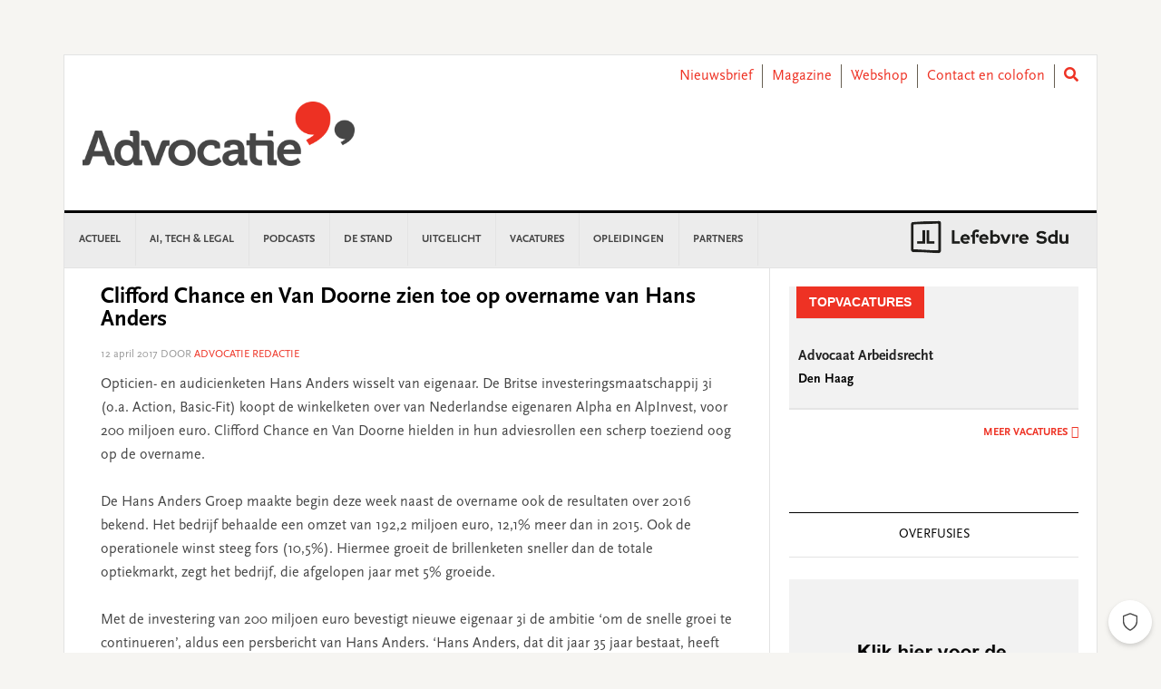

--- FILE ---
content_type: text/html; charset=UTF-8
request_url: https://www.advocatie.nl/deals/clifford-chance-en-van-doorne-zien-toe-op-overname-van-hans-anders/
body_size: 25166
content:
<!DOCTYPE html>
<html lang="nl-NL">
<head >
<meta charset="UTF-8" />
<meta name="viewport" content="width=device-width, initial-scale=1" />
<meta name='robots' content='index, follow, max-image-preview:large, max-snippet:-1, max-video-preview:-1' />
	<style>img:is([sizes="auto" i], [sizes^="auto," i]) { contain-intrinsic-size: 3000px 1500px }</style>
	
	<!-- This site is optimized with the Yoast SEO plugin v26.3 - https://yoast.com/wordpress/plugins/seo/ -->
	<title>Clifford Chance en Van Doorne zien toe op overname van Hans Anders - Advocatie</title>
	<link rel="canonical" href="https://www.advocatie.nl/deals/clifford-chance-en-van-doorne-zien-toe-op-overname-van-hans-anders/" />
	<meta property="og:locale" content="nl_NL" />
	<meta property="og:type" content="article" />
	<meta property="og:title" content="Clifford Chance en Van Doorne zien toe op overname van Hans Anders - Advocatie" />
	<meta property="og:description" content="Opticien- en audicienketen Hans Anders wisselt van eigenaar. De Britse investeringsmaatschappij 3i (o.a. Action, Basic-Fit) koopt de winkelketen over van Nederlandse eigenaren Alpha en AlpInvest, voor 200 miljoen euro. Clifford Chance en Van Doorne hielden in hun adviesrollen een scherp toeziend oog op de overname. De Hans Anders Groep maakte begin deze week naast de... lees verder" />
	<meta property="og:url" content="https://www.advocatie.nl/deals/clifford-chance-en-van-doorne-zien-toe-op-overname-van-hans-anders/" />
	<meta property="og:site_name" content="Advocatie" />
	<meta property="article:published_time" content="2017-04-12T08:04:08+00:00" />
	<meta property="article:modified_time" content="2019-12-02T18:20:31+00:00" />
	<meta name="author" content="Advocatie Redactie" />
	<meta name="twitter:card" content="summary_large_image" />
	<meta name="twitter:label1" content="Written by" />
	<meta name="twitter:data1" content="Advocatie Redactie" />
	<meta name="twitter:label2" content="Est. reading time" />
	<meta name="twitter:data2" content="1 minuut" />
	<script type="application/ld+json" class="yoast-schema-graph">{"@context":"https://schema.org","@graph":[{"@type":"WebPage","@id":"https://www.advocatie.nl/deals/clifford-chance-en-van-doorne-zien-toe-op-overname-van-hans-anders/","url":"https://www.advocatie.nl/deals/clifford-chance-en-van-doorne-zien-toe-op-overname-van-hans-anders/","name":"Clifford Chance en Van Doorne zien toe op overname van Hans Anders - Advocatie","isPartOf":{"@id":"https://www.advocatie.nl/#website"},"datePublished":"2017-04-12T08:04:08+00:00","dateModified":"2019-12-02T18:20:31+00:00","author":{"@id":"https://www.advocatie.nl/#/schema/person/aae1b37290a7c4f01ff9e779721a35b6"},"breadcrumb":{"@id":"https://www.advocatie.nl/deals/clifford-chance-en-van-doorne-zien-toe-op-overname-van-hans-anders/#breadcrumb"},"inLanguage":"nl-NL","potentialAction":[{"@type":"ReadAction","target":["https://www.advocatie.nl/deals/clifford-chance-en-van-doorne-zien-toe-op-overname-van-hans-anders/"]}]},{"@type":"BreadcrumbList","@id":"https://www.advocatie.nl/deals/clifford-chance-en-van-doorne-zien-toe-op-overname-van-hans-anders/#breadcrumb","itemListElement":[{"@type":"ListItem","position":1,"name":"Home","item":"https://www.advocatie.nl/"},{"@type":"ListItem","position":2,"name":"Clifford Chance en Van Doorne zien toe op overname van Hans Anders"}]},{"@type":"WebSite","@id":"https://www.advocatie.nl/#website","url":"https://www.advocatie.nl/","name":"Advocatie","description":"Dé nieuwssite voor advocaten, notarissen en juristen","potentialAction":[{"@type":"SearchAction","target":{"@type":"EntryPoint","urlTemplate":"https://www.advocatie.nl/?s={search_term_string}"},"query-input":{"@type":"PropertyValueSpecification","valueRequired":true,"valueName":"search_term_string"}}],"inLanguage":"nl-NL"},{"@type":"Person","@id":"https://www.advocatie.nl/#/schema/person/aae1b37290a7c4f01ff9e779721a35b6","name":"Advocatie Redactie","image":{"@type":"ImageObject","inLanguage":"nl-NL","@id":"https://www.advocatie.nl/#/schema/person/image/","url":"https://secure.gravatar.com/avatar/65da93957e422e5ea408b041c7dd7038b9720ce423d9e7b1c522a7d6c234fb90?s=96&d=mm&r=g","contentUrl":"https://secure.gravatar.com/avatar/65da93957e422e5ea408b041c7dd7038b9720ce423d9e7b1c522a7d6c234fb90?s=96&d=mm&r=g","caption":"Advocatie Redactie"},"url":"https://www.advocatie.nl/author/redactieadvocatie/"}]}</script>
	<!-- / Yoast SEO plugin. -->


<link rel='dns-prefetch' href='//use.fontawesome.com' />
<link rel='dns-prefetch' href='//fonts.googleapis.com' />
<link rel="alternate" type="application/rss+xml" title="Advocatie &raquo; feed" href="https://www.advocatie.nl/feed/" />
<link rel="alternate" type="application/rss+xml" title="Advocatie &raquo; reacties feed" href="https://www.advocatie.nl/comments/feed/" />
<script type="text/javascript" id="wpp-js" src="https://www.advocatie.nl/content/plugins/wordpress-popular-posts/assets/js/wpp.min.js?ver=7.3.6" data-sampling="0" data-sampling-rate="100" data-api-url="https://www.advocatie.nl/wp-json/wordpress-popular-posts" data-post-id="43315" data-token="2ce3a91f92" data-lang="0" data-debug="0"></script>
<script type="text/javascript">
/* <![CDATA[ */
window._wpemojiSettings = {"baseUrl":"https:\/\/s.w.org\/images\/core\/emoji\/16.0.1\/72x72\/","ext":".png","svgUrl":"https:\/\/s.w.org\/images\/core\/emoji\/16.0.1\/svg\/","svgExt":".svg","source":{"concatemoji":"https:\/\/www.advocatie.nl\/wp\/wp-includes\/js\/wp-emoji-release.min.js?ver=6.8.3"}};
/*! This file is auto-generated */
!function(s,n){var o,i,e;function c(e){try{var t={supportTests:e,timestamp:(new Date).valueOf()};sessionStorage.setItem(o,JSON.stringify(t))}catch(e){}}function p(e,t,n){e.clearRect(0,0,e.canvas.width,e.canvas.height),e.fillText(t,0,0);var t=new Uint32Array(e.getImageData(0,0,e.canvas.width,e.canvas.height).data),a=(e.clearRect(0,0,e.canvas.width,e.canvas.height),e.fillText(n,0,0),new Uint32Array(e.getImageData(0,0,e.canvas.width,e.canvas.height).data));return t.every(function(e,t){return e===a[t]})}function u(e,t){e.clearRect(0,0,e.canvas.width,e.canvas.height),e.fillText(t,0,0);for(var n=e.getImageData(16,16,1,1),a=0;a<n.data.length;a++)if(0!==n.data[a])return!1;return!0}function f(e,t,n,a){switch(t){case"flag":return n(e,"\ud83c\udff3\ufe0f\u200d\u26a7\ufe0f","\ud83c\udff3\ufe0f\u200b\u26a7\ufe0f")?!1:!n(e,"\ud83c\udde8\ud83c\uddf6","\ud83c\udde8\u200b\ud83c\uddf6")&&!n(e,"\ud83c\udff4\udb40\udc67\udb40\udc62\udb40\udc65\udb40\udc6e\udb40\udc67\udb40\udc7f","\ud83c\udff4\u200b\udb40\udc67\u200b\udb40\udc62\u200b\udb40\udc65\u200b\udb40\udc6e\u200b\udb40\udc67\u200b\udb40\udc7f");case"emoji":return!a(e,"\ud83e\udedf")}return!1}function g(e,t,n,a){var r="undefined"!=typeof WorkerGlobalScope&&self instanceof WorkerGlobalScope?new OffscreenCanvas(300,150):s.createElement("canvas"),o=r.getContext("2d",{willReadFrequently:!0}),i=(o.textBaseline="top",o.font="600 32px Arial",{});return e.forEach(function(e){i[e]=t(o,e,n,a)}),i}function t(e){var t=s.createElement("script");t.src=e,t.defer=!0,s.head.appendChild(t)}"undefined"!=typeof Promise&&(o="wpEmojiSettingsSupports",i=["flag","emoji"],n.supports={everything:!0,everythingExceptFlag:!0},e=new Promise(function(e){s.addEventListener("DOMContentLoaded",e,{once:!0})}),new Promise(function(t){var n=function(){try{var e=JSON.parse(sessionStorage.getItem(o));if("object"==typeof e&&"number"==typeof e.timestamp&&(new Date).valueOf()<e.timestamp+604800&&"object"==typeof e.supportTests)return e.supportTests}catch(e){}return null}();if(!n){if("undefined"!=typeof Worker&&"undefined"!=typeof OffscreenCanvas&&"undefined"!=typeof URL&&URL.createObjectURL&&"undefined"!=typeof Blob)try{var e="postMessage("+g.toString()+"("+[JSON.stringify(i),f.toString(),p.toString(),u.toString()].join(",")+"));",a=new Blob([e],{type:"text/javascript"}),r=new Worker(URL.createObjectURL(a),{name:"wpTestEmojiSupports"});return void(r.onmessage=function(e){c(n=e.data),r.terminate(),t(n)})}catch(e){}c(n=g(i,f,p,u))}t(n)}).then(function(e){for(var t in e)n.supports[t]=e[t],n.supports.everything=n.supports.everything&&n.supports[t],"flag"!==t&&(n.supports.everythingExceptFlag=n.supports.everythingExceptFlag&&n.supports[t]);n.supports.everythingExceptFlag=n.supports.everythingExceptFlag&&!n.supports.flag,n.DOMReady=!1,n.readyCallback=function(){n.DOMReady=!0}}).then(function(){return e}).then(function(){var e;n.supports.everything||(n.readyCallback(),(e=n.source||{}).concatemoji?t(e.concatemoji):e.wpemoji&&e.twemoji&&(t(e.twemoji),t(e.wpemoji)))}))}((window,document),window._wpemojiSettings);
/* ]]> */
</script>
<link rel='stylesheet' id='news-pro-css' href='https://www.advocatie.nl/content/themes/child-theme/style.css?ver=15.1.0' type='text/css' media='all' />
<style id='wp-emoji-styles-inline-css' type='text/css'>

	img.wp-smiley, img.emoji {
		display: inline !important;
		border: none !important;
		box-shadow: none !important;
		height: 1em !important;
		width: 1em !important;
		margin: 0 0.07em !important;
		vertical-align: -0.1em !important;
		background: none !important;
		padding: 0 !important;
	}
</style>
<link rel='stylesheet' id='wp-block-library-css' href='https://www.advocatie.nl/wp/wp-includes/css/dist/block-library/style.min.css?ver=6.8.3' type='text/css' media='all' />
<style id='classic-theme-styles-inline-css' type='text/css'>
/*! This file is auto-generated */
.wp-block-button__link{color:#fff;background-color:#32373c;border-radius:9999px;box-shadow:none;text-decoration:none;padding:calc(.667em + 2px) calc(1.333em + 2px);font-size:1.125em}.wp-block-file__button{background:#32373c;color:#fff;text-decoration:none}
</style>
<style id='filebird-block-filebird-gallery-style-inline-css' type='text/css'>
ul.filebird-block-filebird-gallery{margin:auto!important;padding:0!important;width:100%}ul.filebird-block-filebird-gallery.layout-grid{display:grid;grid-gap:20px;align-items:stretch;grid-template-columns:repeat(var(--columns),1fr);justify-items:stretch}ul.filebird-block-filebird-gallery.layout-grid li img{border:1px solid #ccc;box-shadow:2px 2px 6px 0 rgba(0,0,0,.3);height:100%;max-width:100%;-o-object-fit:cover;object-fit:cover;width:100%}ul.filebird-block-filebird-gallery.layout-masonry{-moz-column-count:var(--columns);-moz-column-gap:var(--space);column-gap:var(--space);-moz-column-width:var(--min-width);columns:var(--min-width) var(--columns);display:block;overflow:auto}ul.filebird-block-filebird-gallery.layout-masonry li{margin-bottom:var(--space)}ul.filebird-block-filebird-gallery li{list-style:none}ul.filebird-block-filebird-gallery li figure{height:100%;margin:0;padding:0;position:relative;width:100%}ul.filebird-block-filebird-gallery li figure figcaption{background:linear-gradient(0deg,rgba(0,0,0,.7),rgba(0,0,0,.3) 70%,transparent);bottom:0;box-sizing:border-box;color:#fff;font-size:.8em;margin:0;max-height:100%;overflow:auto;padding:3em .77em .7em;position:absolute;text-align:center;width:100%;z-index:2}ul.filebird-block-filebird-gallery li figure figcaption a{color:inherit}

</style>
<style id='global-styles-inline-css' type='text/css'>
:root{--wp--preset--aspect-ratio--square: 1;--wp--preset--aspect-ratio--4-3: 4/3;--wp--preset--aspect-ratio--3-4: 3/4;--wp--preset--aspect-ratio--3-2: 3/2;--wp--preset--aspect-ratio--2-3: 2/3;--wp--preset--aspect-ratio--16-9: 16/9;--wp--preset--aspect-ratio--9-16: 9/16;--wp--preset--color--black: #000000;--wp--preset--color--cyan-bluish-gray: #abb8c3;--wp--preset--color--white: #ffffff;--wp--preset--color--pale-pink: #f78da7;--wp--preset--color--vivid-red: #cf2e2e;--wp--preset--color--luminous-vivid-orange: #ff6900;--wp--preset--color--luminous-vivid-amber: #fcb900;--wp--preset--color--light-green-cyan: #7bdcb5;--wp--preset--color--vivid-green-cyan: #00d084;--wp--preset--color--pale-cyan-blue: #8ed1fc;--wp--preset--color--vivid-cyan-blue: #0693e3;--wp--preset--color--vivid-purple: #9b51e0;--wp--preset--gradient--vivid-cyan-blue-to-vivid-purple: linear-gradient(135deg,rgba(6,147,227,1) 0%,rgb(155,81,224) 100%);--wp--preset--gradient--light-green-cyan-to-vivid-green-cyan: linear-gradient(135deg,rgb(122,220,180) 0%,rgb(0,208,130) 100%);--wp--preset--gradient--luminous-vivid-amber-to-luminous-vivid-orange: linear-gradient(135deg,rgba(252,185,0,1) 0%,rgba(255,105,0,1) 100%);--wp--preset--gradient--luminous-vivid-orange-to-vivid-red: linear-gradient(135deg,rgba(255,105,0,1) 0%,rgb(207,46,46) 100%);--wp--preset--gradient--very-light-gray-to-cyan-bluish-gray: linear-gradient(135deg,rgb(238,238,238) 0%,rgb(169,184,195) 100%);--wp--preset--gradient--cool-to-warm-spectrum: linear-gradient(135deg,rgb(74,234,220) 0%,rgb(151,120,209) 20%,rgb(207,42,186) 40%,rgb(238,44,130) 60%,rgb(251,105,98) 80%,rgb(254,248,76) 100%);--wp--preset--gradient--blush-light-purple: linear-gradient(135deg,rgb(255,206,236) 0%,rgb(152,150,240) 100%);--wp--preset--gradient--blush-bordeaux: linear-gradient(135deg,rgb(254,205,165) 0%,rgb(254,45,45) 50%,rgb(107,0,62) 100%);--wp--preset--gradient--luminous-dusk: linear-gradient(135deg,rgb(255,203,112) 0%,rgb(199,81,192) 50%,rgb(65,88,208) 100%);--wp--preset--gradient--pale-ocean: linear-gradient(135deg,rgb(255,245,203) 0%,rgb(182,227,212) 50%,rgb(51,167,181) 100%);--wp--preset--gradient--electric-grass: linear-gradient(135deg,rgb(202,248,128) 0%,rgb(113,206,126) 100%);--wp--preset--gradient--midnight: linear-gradient(135deg,rgb(2,3,129) 0%,rgb(40,116,252) 100%);--wp--preset--font-size--small: 13px;--wp--preset--font-size--medium: 20px;--wp--preset--font-size--large: 36px;--wp--preset--font-size--x-large: 42px;--wp--preset--spacing--20: 0.44rem;--wp--preset--spacing--30: 0.67rem;--wp--preset--spacing--40: 1rem;--wp--preset--spacing--50: 1.5rem;--wp--preset--spacing--60: 2.25rem;--wp--preset--spacing--70: 3.38rem;--wp--preset--spacing--80: 5.06rem;--wp--preset--shadow--natural: 6px 6px 9px rgba(0, 0, 0, 0.2);--wp--preset--shadow--deep: 12px 12px 50px rgba(0, 0, 0, 0.4);--wp--preset--shadow--sharp: 6px 6px 0px rgba(0, 0, 0, 0.2);--wp--preset--shadow--outlined: 6px 6px 0px -3px rgba(255, 255, 255, 1), 6px 6px rgba(0, 0, 0, 1);--wp--preset--shadow--crisp: 6px 6px 0px rgba(0, 0, 0, 1);}:where(.is-layout-flex){gap: 0.5em;}:where(.is-layout-grid){gap: 0.5em;}body .is-layout-flex{display: flex;}.is-layout-flex{flex-wrap: wrap;align-items: center;}.is-layout-flex > :is(*, div){margin: 0;}body .is-layout-grid{display: grid;}.is-layout-grid > :is(*, div){margin: 0;}:where(.wp-block-columns.is-layout-flex){gap: 2em;}:where(.wp-block-columns.is-layout-grid){gap: 2em;}:where(.wp-block-post-template.is-layout-flex){gap: 1.25em;}:where(.wp-block-post-template.is-layout-grid){gap: 1.25em;}.has-black-color{color: var(--wp--preset--color--black) !important;}.has-cyan-bluish-gray-color{color: var(--wp--preset--color--cyan-bluish-gray) !important;}.has-white-color{color: var(--wp--preset--color--white) !important;}.has-pale-pink-color{color: var(--wp--preset--color--pale-pink) !important;}.has-vivid-red-color{color: var(--wp--preset--color--vivid-red) !important;}.has-luminous-vivid-orange-color{color: var(--wp--preset--color--luminous-vivid-orange) !important;}.has-luminous-vivid-amber-color{color: var(--wp--preset--color--luminous-vivid-amber) !important;}.has-light-green-cyan-color{color: var(--wp--preset--color--light-green-cyan) !important;}.has-vivid-green-cyan-color{color: var(--wp--preset--color--vivid-green-cyan) !important;}.has-pale-cyan-blue-color{color: var(--wp--preset--color--pale-cyan-blue) !important;}.has-vivid-cyan-blue-color{color: var(--wp--preset--color--vivid-cyan-blue) !important;}.has-vivid-purple-color{color: var(--wp--preset--color--vivid-purple) !important;}.has-black-background-color{background-color: var(--wp--preset--color--black) !important;}.has-cyan-bluish-gray-background-color{background-color: var(--wp--preset--color--cyan-bluish-gray) !important;}.has-white-background-color{background-color: var(--wp--preset--color--white) !important;}.has-pale-pink-background-color{background-color: var(--wp--preset--color--pale-pink) !important;}.has-vivid-red-background-color{background-color: var(--wp--preset--color--vivid-red) !important;}.has-luminous-vivid-orange-background-color{background-color: var(--wp--preset--color--luminous-vivid-orange) !important;}.has-luminous-vivid-amber-background-color{background-color: var(--wp--preset--color--luminous-vivid-amber) !important;}.has-light-green-cyan-background-color{background-color: var(--wp--preset--color--light-green-cyan) !important;}.has-vivid-green-cyan-background-color{background-color: var(--wp--preset--color--vivid-green-cyan) !important;}.has-pale-cyan-blue-background-color{background-color: var(--wp--preset--color--pale-cyan-blue) !important;}.has-vivid-cyan-blue-background-color{background-color: var(--wp--preset--color--vivid-cyan-blue) !important;}.has-vivid-purple-background-color{background-color: var(--wp--preset--color--vivid-purple) !important;}.has-black-border-color{border-color: var(--wp--preset--color--black) !important;}.has-cyan-bluish-gray-border-color{border-color: var(--wp--preset--color--cyan-bluish-gray) !important;}.has-white-border-color{border-color: var(--wp--preset--color--white) !important;}.has-pale-pink-border-color{border-color: var(--wp--preset--color--pale-pink) !important;}.has-vivid-red-border-color{border-color: var(--wp--preset--color--vivid-red) !important;}.has-luminous-vivid-orange-border-color{border-color: var(--wp--preset--color--luminous-vivid-orange) !important;}.has-luminous-vivid-amber-border-color{border-color: var(--wp--preset--color--luminous-vivid-amber) !important;}.has-light-green-cyan-border-color{border-color: var(--wp--preset--color--light-green-cyan) !important;}.has-vivid-green-cyan-border-color{border-color: var(--wp--preset--color--vivid-green-cyan) !important;}.has-pale-cyan-blue-border-color{border-color: var(--wp--preset--color--pale-cyan-blue) !important;}.has-vivid-cyan-blue-border-color{border-color: var(--wp--preset--color--vivid-cyan-blue) !important;}.has-vivid-purple-border-color{border-color: var(--wp--preset--color--vivid-purple) !important;}.has-vivid-cyan-blue-to-vivid-purple-gradient-background{background: var(--wp--preset--gradient--vivid-cyan-blue-to-vivid-purple) !important;}.has-light-green-cyan-to-vivid-green-cyan-gradient-background{background: var(--wp--preset--gradient--light-green-cyan-to-vivid-green-cyan) !important;}.has-luminous-vivid-amber-to-luminous-vivid-orange-gradient-background{background: var(--wp--preset--gradient--luminous-vivid-amber-to-luminous-vivid-orange) !important;}.has-luminous-vivid-orange-to-vivid-red-gradient-background{background: var(--wp--preset--gradient--luminous-vivid-orange-to-vivid-red) !important;}.has-very-light-gray-to-cyan-bluish-gray-gradient-background{background: var(--wp--preset--gradient--very-light-gray-to-cyan-bluish-gray) !important;}.has-cool-to-warm-spectrum-gradient-background{background: var(--wp--preset--gradient--cool-to-warm-spectrum) !important;}.has-blush-light-purple-gradient-background{background: var(--wp--preset--gradient--blush-light-purple) !important;}.has-blush-bordeaux-gradient-background{background: var(--wp--preset--gradient--blush-bordeaux) !important;}.has-luminous-dusk-gradient-background{background: var(--wp--preset--gradient--luminous-dusk) !important;}.has-pale-ocean-gradient-background{background: var(--wp--preset--gradient--pale-ocean) !important;}.has-electric-grass-gradient-background{background: var(--wp--preset--gradient--electric-grass) !important;}.has-midnight-gradient-background{background: var(--wp--preset--gradient--midnight) !important;}.has-small-font-size{font-size: var(--wp--preset--font-size--small) !important;}.has-medium-font-size{font-size: var(--wp--preset--font-size--medium) !important;}.has-large-font-size{font-size: var(--wp--preset--font-size--large) !important;}.has-x-large-font-size{font-size: var(--wp--preset--font-size--x-large) !important;}
:where(.wp-block-post-template.is-layout-flex){gap: 1.25em;}:where(.wp-block-post-template.is-layout-grid){gap: 1.25em;}
:where(.wp-block-columns.is-layout-flex){gap: 2em;}:where(.wp-block-columns.is-layout-grid){gap: 2em;}
:root :where(.wp-block-pullquote){font-size: 1.5em;line-height: 1.6;}
</style>
<link rel='stylesheet' id='wpos-slick-style-css' href='https://www.advocatie.nl/content/plugins/wp-responsive-recent-post-slider/assets/css/slick.css?ver=3.6.5' type='text/css' media='all' />
<link rel='stylesheet' id='wppsac-public-style-css' href='https://www.advocatie.nl/content/plugins/wp-responsive-recent-post-slider/assets/css/recent-post-style.css?ver=3.6.5' type='text/css' media='all' />
<link rel='stylesheet' id='ads-for-wp-front-css-css' href='https://www.advocatie.nl/content/plugins/ads-for-wp/public/assets/css/adsforwp-front.min.css?ver=1.9.33' type='text/css' media='all' />
<link rel='stylesheet' id='sdu-vacancies-css' href='https://www.advocatie.nl/content/plugins/sdu-vacancies/resources/css/style.min.css?ver=1.0.0' type='text/css' media='all' />
<link rel='stylesheet' id='wordpress-popular-posts-css-css' href='https://www.advocatie.nl/content/plugins/wordpress-popular-posts/assets/css/wpp.css?ver=7.3.6' type='text/css' media='all' />
<link rel='stylesheet' id='search-filter-plugin-styles-css' href='https://www.advocatie.nl/content/plugins/search-filter-pro/public/assets/css/search-filter.min.css?ver=2.5.19' type='text/css' media='all' />
<link rel='stylesheet' id='wppopups-base-css' href='https://www.advocatie.nl/content/plugins/wp-popups-lite/src/assets/css/wppopups-base.css?ver=2.2.0.3' type='text/css' media='all' />
<link rel='stylesheet' id='widgetopts-styles-css' href='https://www.advocatie.nl/content/plugins/widget-options/assets/css/widget-options.css?ver=4.1.3' type='text/css' media='all' />
<link rel='stylesheet' id='child-theme-css-multisite-css' href='https://www.advocatie.nl/content/themes/child-theme/resources/css/style-advocatie.min.css?ver=15.1.0' type='text/css' media='all' />
<link rel='stylesheet' id='fontawesome-free-css' href='https://use.fontawesome.com/releases/v5.7.1/css/all.css?ver=15.1.0' type='text/css' media='all' />
<link rel='stylesheet' id='dashicons-css' href='https://www.advocatie.nl/wp/wp-includes/css/dashicons.min.css?ver=6.8.3' type='text/css' media='all' />
<link rel='stylesheet' id='google-fonts-css' href='//fonts.googleapis.com/css?family=Raleway%3A400%2C700&#038;ver=15.1.0' type='text/css' media='all' />
<link rel='stylesheet' id='heateor_sss_frontend_css-css' href='https://www.advocatie.nl/content/plugins/sassy-social-share/public/css/sassy-social-share-public.css?ver=3.3.79' type='text/css' media='all' />
<style id='heateor_sss_frontend_css-inline-css' type='text/css'>
.heateor_sss_button_instagram span.heateor_sss_svg,a.heateor_sss_instagram span.heateor_sss_svg{background:radial-gradient(circle at 30% 107%,#fdf497 0,#fdf497 5%,#fd5949 45%,#d6249f 60%,#285aeb 90%)}.heateor_sss_horizontal_sharing .heateor_sss_svg,.heateor_sss_standard_follow_icons_container .heateor_sss_svg{color:#fff;border-width:0px;border-style:solid;border-color:transparent}.heateor_sss_horizontal_sharing .heateorSssTCBackground{color:#666}.heateor_sss_horizontal_sharing span.heateor_sss_svg:hover,.heateor_sss_standard_follow_icons_container span.heateor_sss_svg:hover{border-color:transparent;}.heateor_sss_vertical_sharing span.heateor_sss_svg,.heateor_sss_floating_follow_icons_container span.heateor_sss_svg{color:#fff;border-width:0px;border-style:solid;border-color:transparent;}.heateor_sss_vertical_sharing .heateorSssTCBackground{color:#666;}.heateor_sss_vertical_sharing span.heateor_sss_svg:hover,.heateor_sss_floating_follow_icons_container span.heateor_sss_svg:hover{border-color:transparent;}@media screen and (max-width:783px) {.heateor_sss_vertical_sharing{display:none!important}}
</style>
<script type="text/javascript" id="real3d-flipbook-global-js-extra">
/* <![CDATA[ */
var flipbookOptions_global = {"pages":[],"pdfUrl":"","printPdfUrl":"","tableOfContent":[],"id":"","bookId":"","date":"","lightboxThumbnailUrl":"","mode":"normal","viewMode":"webgl","pageTextureSize":"2048","pageTextureSizeSmall":"1500","pageTextureSizeMobile":"","pageTextureSizeMobileSmall":"1024","minPixelRatio":"1","pdfTextLayer":"true","zoomMin":"0.9","zoomStep":"2","zoomSize":"","zoomReset":"false","doubleClickZoom":"true","pageDrag":"true","singlePageMode":"false","pageFlipDuration":"1","sound":"true","startPage":"1","pageNumberOffset":"0","deeplinking":{"enabled":"false","prefix":""},"responsiveView":"true","responsiveViewTreshold":"768","responsiveViewRatio":"1","cover":"true","backCover":"true","scaleCover":"false","pageCaptions":"false","height":"400","responsiveHeight":"true","containerRatio":"","thumbnailsOnStart":"false","contentOnStart":"false","searchOnStart":"","searchResultsThumbs":"false","tableOfContentCloseOnClick":"true","thumbsCloseOnClick":"true","autoplayOnStart":"false","autoplayInterval":"3000","autoplayLoop":"true","autoplayStartPage":"1","rightToLeft":"false","pageWidth":"","pageHeight":"","thumbSize":"130","logoImg":"","logoUrl":"","logoUrlTarget":"","logoCSS":"position:absolute;left:0;top:0;","menuSelector":"","zIndex":"auto","preloaderText":"","googleAnalyticsTrackingCode":"","pdfBrowserViewerIfIE":"true","modeMobile":"","viewModeMobile":"","aspectMobile":"","aspectRatioMobile":"0.71","singlePageModeIfMobile":"false","logoHideOnMobile":"false","mobile":{"thumbnailsOnStart":"false","contentOnStart":"false","pagesInMemory":"6","bitmapResizeHeight":"","bitmapResizeQuality":"","currentPage":{"enabled":"false"},"pdfUrl":""},"lightboxCssClass":"","lightboxLink":"","lightboxLinkNewWindow":"true","lightboxBackground":"rgb(81, 85, 88)","lightboxBackgroundPattern":"","lightboxBackgroundImage":"","lightboxContainerCSS":"display:inline-block;padding:10px;","lightboxThumbnailHeight":"300","lightboxThumbnailUrlCSS":"display:block;","lightboxThumbnailInfo":"false","lightboxThumbnailInfoText":"","lightboxThumbnailInfoCSS":"top: 0;  width: 100%; height: 100%; font-size: 16px; color: #000; background: rgba(255,255,255,.8); ","showTitle":"false","showDate":"false","hideThumbnail":"false","lightboxText":"","lightboxTextCSS":"display:block;","lightboxTextPosition":"top","lightBoxOpened":"false","lightBoxFullscreen":"false","lightboxStartPage":"","lightboxMarginV":"0","lightboxMarginH":"0","lights":"true","lightPositionX":"0","lightPositionY":"150","lightPositionZ":"1400","lightIntensity":"0.6","shadows":"true","shadowMapSize":"2048","shadowOpacity":"0.2","shadowDistance":"15","pageHardness":"2","coverHardness":"2","pageRoughness":"1","pageMetalness":"0","pageSegmentsW":"6","pageSegmentsH":"1","pagesInMemory":"20","bitmapResizeHeight":"","bitmapResizeQuality":"","pageMiddleShadowSize":"2","pageMiddleShadowColorL":"#999999","pageMiddleShadowColorR":"#777777","antialias":"false","pan":"0","tilt":"0","rotateCameraOnMouseDrag":"true","panMax":"20","panMin":"-20","tiltMax":"0","tiltMin":"-60","currentPage":{"enabled":"true","title":"Current page","hAlign":"left","vAlign":"top"},"btnAutoplay":{"enabled":"true","title":"Autoplay","icon":"fa-play","iconAlt":"fa-pause","icon2":"play_arrow","iconAlt2":"pause"},"btnNext":{"enabled":"true","title":"Next Page","icon":"fa-chevron-right","icon2":"chevron_right"},"btnLast":{"enabled":"false","title":"Last Page","icon":"fa-angle-double-right","icon2":"last_page"},"btnPrev":{"enabled":"true","title":"Previous Page","icon":"fa-chevron-left","icon2":"chevron_left"},"btnFirst":{"enabled":"false","title":"First Page","icon":"fa-angle-double-left","icon2":"first_page"},"btnZoomIn":{"enabled":"true","title":"Zoom in","icon":"fa-plus","icon2":"zoom_in"},"btnZoomOut":{"enabled":"true","title":"Zoom out","icon":"fa-minus","icon2":"zoom_out"},"btnToc":{"enabled":"true","title":"Table of Contents","icon":"fa-list-ol","icon2":"toc"},"btnThumbs":{"enabled":"true","title":"Pages","icon":"fa-th-large","icon2":"view_module"},"btnShare":{"enabled":"true","title":"Share","icon":"fa-share-alt","icon2":"share"},"btnNotes":{"enabled":"false","title":"Notes"},"btnDownloadPages":{"enabled":"false","url":"","title":"Download pages","icon":"fa-download","icon2":"file_download"},"btnDownloadPdf":{"enabled":"false","url":"","title":"Download PDF","forceDownload":"true","openInNewWindow":"true","icon":"fa-file","icon2":"picture_as_pdf"},"btnSound":{"enabled":"true","title":"Sound","icon":"fa-volume-up","iconAlt":"fa-volume-off","icon2":"volume_up","iconAlt2":"volume_mute"},"btnExpand":{"enabled":"true","title":"Toggle fullscreen","icon":"fa-expand","iconAlt":"fa-compress","icon2":"fullscreen","iconAlt2":"fullscreen_exit"},"btnSingle":{"enabled":"true","title":"Toggle single page"},"btnSearch":{"enabled":"false","title":"Search","icon":"fas fa-search","icon2":"search"},"search":{"enabled":"false","title":"Search"},"btnBookmark":{"enabled":"false","title":"Bookmark","icon":"fas fa-bookmark","icon2":"bookmark"},"btnPrint":{"enabled":"true","title":"Print","icon":"fa-print","icon2":"print"},"btnTools":{"enabled":"true","title":"Tools"},"btnClose":{"enabled":"true","title":"Close"},"whatsapp":{"enabled":"true"},"twitter":{"enabled":"true"},"facebook":{"enabled":"true"},"pinterest":{"enabled":"true"},"email":{"enabled":"true"},"linkedin":{"enabled":"true"},"digg":{"enabled":"false"},"reddit":{"enabled":"false"},"shareUrl":"","shareTitle":"","shareImage":"","layout":"1","icons":"font awesome","skin":"light","useFontAwesome5":"true","sideNavigationButtons":"true","menuNavigationButtons":"false","backgroundColor":"rgb(81, 85, 88)","backgroundPattern":"","backgroundImage":"","backgroundTransparent":"false","menuBackground":"","menuShadow":"","menuMargin":"0","menuPadding":"0","menuOverBook":"false","menuFloating":"false","menuTransparent":"false","menu2Background":"","menu2Shadow":"","menu2Margin":"0","menu2Padding":"0","menu2OverBook":"true","menu2Floating":"false","menu2Transparent":"true","skinColor":"","skinBackground":"","hideMenu":"false","menuAlignHorizontal":"center","btnColor":"","btnColorHover":"","btnBackground":"none","btnRadius":"0","btnMargin":"0","btnSize":"14","btnPaddingV":"10","btnPaddingH":"10","btnShadow":"","btnTextShadow":"","btnBorder":"","arrowColor":"#fff","arrowColorHover":"#fff","arrowBackground":"rgba(0,0,0,0)","arrowBackgroundHover":"rgba(0, 0, 0, .15)","arrowRadius":"4","arrowMargin":"4","arrowSize":"40","arrowPadding":"10","arrowTextShadow":"0px 0px 1px rgba(0, 0, 0, 1)","arrowBorder":"","closeBtnColorHover":"#FFF","closeBtnBackground":"rgba(0,0,0,.4)","closeBtnRadius":"0","closeBtnMargin":"0","closeBtnSize":"20","closeBtnPadding":"5","closeBtnTextShadow":"","closeBtnBorder":"","floatingBtnColor":"","floatingBtnColorHover":"","floatingBtnBackground":"","floatingBtnBackgroundHover":"","floatingBtnRadius":"","floatingBtnMargin":"","floatingBtnSize":"","floatingBtnPadding":"","floatingBtnShadow":"","floatingBtnTextShadow":"","floatingBtnBorder":"","currentPageMarginV":"5","currentPageMarginH":"5","arrowsAlwaysEnabledForNavigation":"false","arrowsDisabledNotFullscreen":"true","touchSwipeEnabled":"true","fitToWidth":"false","rightClickEnabled":"true","linkColor":"rgba(0, 0, 0, 0)","linkColorHover":"rgba(255, 255, 0, 1)","linkOpacity":"0.4","linkTarget":"_blank","pdfAutoLinks":"false","disableRange":"false","strings":{"print":"Print","printLeftPage":"Print left page","printRightPage":"Print right page","printCurrentPage":"Print current page","printAllPages":"Print all pages","download":"Download","downloadLeftPage":"Download left page","downloadRightPage":"Download right page","downloadCurrentPage":"Download current page","downloadAllPages":"Download all pages","bookmarks":"Bookmarks","bookmarkLeftPage":"Bookmark left page","bookmarkRightPage":"Bookmark right page","bookmarkCurrentPage":"Bookmark current page","search":"Search","findInDocument":"Find in document","pagesFoundContaining":"pages found containing","noMatches":"No matches","matchesFound":"matches found","page":"Page","matches":"matches","thumbnails":"Thumbnails","tableOfContent":"Table of Contents","share":"Share","pressEscToClose":"Press ESC to close","password":"Password","addNote":"Add note","typeInYourNote":"Type in your note..."},"access":"free","backgroundMusic":"","cornerCurl":"false","pdfTools":{"pageHeight":1500,"thumbHeight":200,"quality":0.8,"textLayer":"true","autoConvert":"true"},"slug":"","convertPDFLinks":"true","convertPDFLinksWithClass":"","convertPDFLinksWithoutClass":"","overridePDFEmbedder":"true","overrideDflip":"true","overrideWonderPDFEmbed":"true","override3DFlipBook":"true","overridePDFjsViewer":"true","resumeReading":"false","previewPages":"","previewMode":"","textLayer":"false","aspectRatio":"2","pdfBrowserViewerIfMobile":"false","pdfBrowserViewerFullscreen":"true","pdfBrowserViewerFullscreenTarget":"_blank","btnTocIfMobile":"true","btnThumbsIfMobile":"true","btnShareIfMobile":"false","btnDownloadPagesIfMobile":"true","btnDownloadPdfIfMobile":"true","btnSoundIfMobile":"false","btnExpandIfMobile":"true","btnPrintIfMobile":"false","lightboxCloseOnClick":"false","btnSelect":{"enabled":"true","title":"Select tool","icon":"fas fa-i-cursor","icon2":"text_format"},"google_plus":{"enabled":"true"},"sideBtnColor":"#fff","sideBtnBackground":"rgba(0,0,0,.3)","sideBtnRadius":"0","sideBtnMargin":"0","sideBtnSize":"30","sideBtnPaddingV":"5","sideBtnPaddingH":"5","sideMenuOverBook":"true","sideMenuOverMenu":"true","sideMenuOverMenu2":"true","s":"1068afd2"};
/* ]]> */
</script>
<script type="text/javascript" src="https://www.advocatie.nl/wp/wp-includes/js/jquery/jquery.min.js?ver=3.7.1" id="jquery-core-js"></script>
<script type="text/javascript" src="https://www.advocatie.nl/wp/wp-includes/js/jquery/jquery-migrate.min.js?ver=3.4.1" id="jquery-migrate-js"></script>
<script type="text/javascript" id="search-filter-plugin-build-js-extra">
/* <![CDATA[ */
var SF_LDATA = {"ajax_url":"https:\/\/www.advocatie.nl\/wp\/wp-admin\/admin-ajax.php","home_url":"https:\/\/www.advocatie.nl\/","extensions":[]};
/* ]]> */
</script>
<script type="text/javascript" src="https://www.advocatie.nl/content/plugins/search-filter-pro/public/assets/js/search-filter-build.min.js?ver=2.5.19" id="search-filter-plugin-build-js"></script>
<script type="text/javascript" src="https://www.advocatie.nl/content/plugins/search-filter-pro/public/assets/js/chosen.jquery.min.js?ver=2.5.19" id="search-filter-plugin-chosen-js"></script>
<link rel="https://api.w.org/" href="https://www.advocatie.nl/wp-json/" /><link rel="alternate" title="JSON" type="application/json" href="https://www.advocatie.nl/wp-json/wp/v2/posts/43315" /><link rel="EditURI" type="application/rsd+xml" title="RSD" href="https://www.advocatie.nl/wp/xmlrpc.php?rsd" />
<meta name="generator" content="WordPress 6.8.3" />
<link rel='shortlink' href='https://www.advocatie.nl/?p=43315' />
<link rel="alternate" title="oEmbed (JSON)" type="application/json+oembed" href="https://www.advocatie.nl/wp-json/oembed/1.0/embed?url=https%3A%2F%2Fwww.advocatie.nl%2Fdeals%2Fclifford-chance-en-van-doorne-zien-toe-op-overname-van-hans-anders%2F" />
<link rel="alternate" title="oEmbed (XML)" type="text/xml+oembed" href="https://www.advocatie.nl/wp-json/oembed/1.0/embed?url=https%3A%2F%2Fwww.advocatie.nl%2Fdeals%2Fclifford-chance-en-van-doorne-zien-toe-op-overname-van-hans-anders%2F&#038;format=xml" />

<!-- This site is using AdRotate v5.16 to display their advertisements - https://ajdg.solutions/ -->
<!-- AdRotate CSS -->
<style type="text/css" media="screen">
	.g { margin:0px; padding:0px; overflow:hidden; line-height:1; zoom:1; }
	.g img { height:auto; }
	.g-col { position:relative; float:left; }
	.g-col:first-child { margin-left: 0; }
	.g-col:last-child { margin-right: 0; }
	.g-1 { margin:0px;  width:100%; max-width:728px; height:100%; max-height:90px; }
	.g-2 { margin:0px;  width:100%; max-width:300px; height:100%; max-height:250px; }
	.g-3 { margin:0px;  width:100%; max-width:336px; height:100%; max-height:280px; }
	@media only screen and (max-width: 480px) {
		.g-col, .g-dyn, .g-single { width:100%; margin-left:0; margin-right:0; }
	}
</style>
<!-- /AdRotate CSS -->

		<script type="text/javascript">              
				jQuery(document).ready( function($) {    
					if ($('#adsforwp-hidden-block').length == 0 ) {
						$.getScript("https://www.advocatie.nl/wp/front.js");
					}
				});
		</script>
												<script async='async' src='https://www.googletagservices.com/tag/js/gpt.js'></script>
									<script>
									var googletag = googletag || {};
									googletag.cmd = googletag.cmd || [];
									</script>

									<script>
									googletag.cmd.push(function() {                                                   
										googletag.defineSlot('4996/dqa.sdu.advocatie.nl', [728, 90], 'div-gpt-ad-1576079708526-0').addService(googletag.pubads()); 
										googletag.pubads().enableSingleRequest();
										googletag.enableServices();
									});
									</script>

							            <style id="wpp-loading-animation-styles">@-webkit-keyframes bgslide{from{background-position-x:0}to{background-position-x:-200%}}@keyframes bgslide{from{background-position-x:0}to{background-position-x:-200%}}.wpp-widget-block-placeholder,.wpp-shortcode-placeholder{margin:0 auto;width:60px;height:3px;background:#dd3737;background:linear-gradient(90deg,#dd3737 0%,#571313 10%,#dd3737 100%);background-size:200% auto;border-radius:3px;-webkit-animation:bgslide 1s infinite linear;animation:bgslide 1s infinite linear}</style>
            <link rel="pingback" href="https://www.advocatie.nl/wp/xmlrpc.php" />
<script src="https://www.googleoptimize.com/optimize.js?id=OPT-PZPHQ8D"></script>

<meta name="google-site-verification" content="Aoy7Qb57vgotiHDenTpKXox8F9pU1dJL5uaSpU9SWCw" /><style type="text/css">.site-title a { background: url(https://www.advocatie.nl/content/uploads/Advocatie-logo-1.png) no-repeat !important; }</style>
    <script>
      window.dataLayer = window.dataLayer || [];
    </script>

	    <!-- Google Tag Manager -->
    <script>(function (w, d, s, l, i) {
				w[l] = w[l] || [];
				w[l].push({
					'gtm.start':
						new Date().getTime(), event: 'gtm.js'
				});
				var f = d.getElementsByTagName(s)[0],
					j = d.createElement(s), dl = l != 'dataLayer' ? '&l=' + l : '';
				j.async = true;
				j.src =
					'https://www.googletagmanager.com/gtm.js?id=' + i + dl;
				f.parentNode.insertBefore(j, f);
			})(window, document, 'script', 'dataLayer', 'GTM-NDQ7RT3');
    </script>
    <!-- End Google Tag Manager -->
	<style type="text/css">.recentcomments a{display:inline !important;padding:0 !important;margin:0 !important;}</style><style type="text/css">.blue-message {
background: none repeat scroll 0 0 #3399ff;
color: #ffffff;
text-shadow: none;
font-size: 14px;
line-height: 24px;
padding: 10px;
}.green-message {
background: none repeat scroll 0 0 #8cc14c;
color: #ffffff;
text-shadow: none;
font-size: 14px;
line-height: 24px;
padding: 10px;
}.orange-message {
background: none repeat scroll 0 0 #faa732;
color: #ffffff;
text-shadow: none;
font-size: 14px;
line-height: 24px;
padding: 10px;
}.red-message {
background: none repeat scroll 0 0 #da4d31;
color: #ffffff;
text-shadow: none;
font-size: 14px;
line-height: 24px;
padding: 10px;
}.grey-message {
background: none repeat scroll 0 0 #53555c;
color: #ffffff;
text-shadow: none;
font-size: 14px;
line-height: 24px;
padding: 10px;
}.left-block {
background: none repeat scroll 0 0px, radial-gradient(ellipse at center center, #ffffff 0%, #f2f2f2 100%) repeat scroll 0 0 rgba(0, 0, 0, 0);
color: #8b8e97;
padding: 10px;
margin: 10px;
float: left;
}.right-block {
background: none repeat scroll 0 0px, radial-gradient(ellipse at center center, #ffffff 0%, #f2f2f2 100%) repeat scroll 0 0 rgba(0, 0, 0, 0);
color: #8b8e97;
padding: 10px;
margin: 10px;
float: right;
}.blockquotes {
background: none;
border-left: 5px solid #f1f1f1;
color: #8B8E97;
font-size: 14px;
font-style: italic;
line-height: 22px;
padding-left: 15px;
padding: 10px;
width: 60%;
float: left;
}</style><style type="text/css" id="spu-css-61841" class="spu-css">		#spu-bg-61841 {
			background-color: rgba(205, 205, 205, 0.33);
		}

		#spu-61841 .spu-close {
			font-size: 20px;
			color: rgb(255, 255, 255);
			text-shadow: 0 1px 0 #000;
		}

		#spu-61841 .spu-close:hover {
			color: #000;
		}

		#spu-61841 {
			background-color: rgb(255, 255, 255);
			max-width: 400px;
			border-radius: 0px;
			
					height: auto;
					box-shadow:  2px 2px 5px 5px #ccc;
				}

		#spu-61841 .spu-container {
					border: 1px solid;
			border-color: rgba(0, 0, 0, 0.22);
			border-radius: 0px;
			margin: 14px;
					padding: 25px;
			height: calc(100% - 28px);
		}
		/*
		* Add custom CSS for this popup
		* Be sure to start your rules with #spu-76215 { } and use !important when needed to override plugin rules
		*/
		#spu-61841 a { 
		    background-color: #f30027 !important;
		    color: #fff !important;
		    line-height: 38px;
		    padding-left: 14px;
		    padding-right: 14px;
		    border-radius: .5em;
		    padding-top: 14px;
		    padding-bottom:14px;
		    text-transform: uppercase !important;
		    font-size: 15px;
		    font-weight: bold;
		}						</style>
		<link rel="icon" href="https://www.advocatie.nl/content/uploads//cropped-favicon-advocatie-32x32.png" sizes="32x32" />
<link rel="icon" href="https://www.advocatie.nl/content/uploads//cropped-favicon-advocatie-192x192.png" sizes="192x192" />
<link rel="apple-touch-icon" href="https://www.advocatie.nl/content/uploads//cropped-favicon-advocatie-180x180.png" />
<meta name="msapplication-TileImage" content="https://www.advocatie.nl/content/uploads//cropped-favicon-advocatie-270x270.png" />
</head>
<body class="wp-singular post-template-default single single-post postid-43315 single-format-standard wp-theme-genesis wp-child-theme-child-theme custom-header header-image content-sidebar genesis-breadcrumbs-hidden genesis-footer-widgets-visible">    <!-- Google Tag Manager (noscript) -->
    <noscript>
        <iframe src="https://www.googletagmanager.com/ns.html?id=GTM-NDQ7RT3" height="0" width="0" style="display:none;visibility:hidden"></iframe>
    </noscript>
    <!-- End Google Tag Manager (noscript) -->
    <div class="site-container"><ul class="genesis-skip-link"><li><a href="#genesis-nav-primary" class="screen-reader-shortcut"> Skip to primary navigation</a></li><li><a href="#genesis-content" class="screen-reader-shortcut"> Skip to main content</a></li><li><a href="#genesis-sidebar-primary" class="screen-reader-shortcut"> Skip to primary sidebar</a></li><li><a href="#genesis-footer-widgets" class="screen-reader-shortcut"> Skip to footer</a></li></ul><div class="site-container-wrap"><div class="top-bar-header"><div class="wrap"><div class="top-bar-right"><section id="nav_menu-6" class="widget widget_nav_menu"><div class="widget-wrap"><div class="menu-top-bar-right-container"><ul id="menu-top-bar-right" class="menu"><li id="menu-item-16417" class="menu-item menu-item-type-post_type menu-item-object-page menu-item-16417"><a href="https://www.advocatie.nl/nieuwsbrief/">Nieuwsbrief</a></li>
<li id="menu-item-57736" class="menu-item menu-item-type-post_type menu-item-object-page menu-item-57736"><a href="https://www.advocatie.nl/advocatie-magazine/">Magazine</a></li>
<li id="menu-item-71119" class="menu-item menu-item-type-custom menu-item-object-custom menu-item-71119"><a href="https://www.sdu.nl/shop/juridisch.html">Webshop</a></li>
<li id="menu-item-16418" class="menu-item menu-item-type-post_type menu-item-object-page menu-item-16418"><a href="https://www.advocatie.nl/contact-colofon/">Contact en colofon</a></li>
<li class="menu-item menu-search-item"><i class="fa fa-search" aria-hidden="true"></i><form class="search-form" method="get" action="https://www.advocatie.nl/" role="search"><label class="search-form-label screen-reader-text" for="searchform-1">Search this website</label><input class="search-form-input" type="search" name="s" id="searchform-1" placeholder="Search this website"><button type="submit" class="search-form-submit" aria-label="Search">Zoek<span class="screen-reader-text">Search</span></button><meta content="https://www.advocatie.nl/?s={s}"></form></li></ul></div></div></section>
</div></div></div><header class="site-header"><div class="wrap"><div class="title-area"><p class="site-title"><a href="https://www.advocatie.nl/">Advocatie</a></p><p class="site-description">Dé nieuwssite voor advocaten, notarissen en juristen</p></div><div class="widget-area header-widget-area"><section id="adrotate_widgets-2" class="widget adrotate_widgets"><div class="widget-wrap"><!-- Fout, Ad is op dit moment niet beschikbaar vanwege schema/geolocatie beperkingen! --></div></section>
</div></div></header><nav class="nav-primary" aria-label="Main" id="genesis-nav-primary"><div class="wrap"><ul id="menu-hoofdmenu" class="menu genesis-nav-menu menu-primary js-superfish"><li id="menu-item-16333" class="menu-item menu-item-type-custom menu-item-object-custom menu-item-has-children menu-item-16333"><a href="#"><span >Actueel</span></a>
<ul class="sub-menu">
	<li id="menu-item-16334" class="menu-item menu-item-type-taxonomy menu-item-object-category menu-item-16334"><a href="https://www.advocatie.nl/category/nieuws/"><span >Nieuws</span></a></li>
	<li id="menu-item-49127" class="menu-item menu-item-type-taxonomy menu-item-object-category menu-item-49127"><a href="https://www.advocatie.nl/category/business/"><span >Business</span></a></li>
	<li id="menu-item-49129" class="menu-item menu-item-type-taxonomy menu-item-object-category menu-item-49129"><a href="https://www.advocatie.nl/category/tuchtrecht/"><span >Tuchtrecht</span></a></li>
	<li id="menu-item-49197" class="menu-item menu-item-type-taxonomy menu-item-object-category menu-item-49197"><a href="https://www.advocatie.nl/category/nieuwe-uitdaging-bij/"><span >Nieuwe uitdaging</span></a></li>
	<li id="menu-item-49131" class="menu-item menu-item-type-taxonomy menu-item-object-category current-post-ancestor current-menu-parent current-post-parent menu-item-49131"><a href="https://www.advocatie.nl/category/deals/"><span >Deals</span></a></li>
	<li id="menu-item-49128" class="menu-item menu-item-type-taxonomy menu-item-object-category menu-item-49128"><a href="https://www.advocatie.nl/category/human-interest/"><span >Human Interest</span></a></li>
	<li id="menu-item-49132" class="menu-item menu-item-type-taxonomy menu-item-object-category menu-item-49132"><a href="https://www.advocatie.nl/category/opinie-en-blogs/"><span >Opinie en blogs</span></a></li>
	<li id="menu-item-84861" class="menu-item menu-item-type-custom menu-item-object-custom menu-item-84861"><a href="https://www.advocatie.nl/buitenland"><span >Buitenland</span></a></li>
</ul>
</li>
<li id="menu-item-49194" class="menu-item menu-item-type-taxonomy menu-item-object-category menu-item-49194"><a href="https://www.advocatie.nl/category/innovatie-en-tech/"><span >AI, tech &amp; legal</span></a></li>
<li id="menu-item-56850" class="menu-item menu-item-type-taxonomy menu-item-object-category menu-item-56850"><a href="https://www.advocatie.nl/category/podcasts/"><span >Podcasts</span></a></li>
<li id="menu-item-16346" class="menu-item menu-item-type-custom menu-item-object-custom menu-item-has-children menu-item-16346"><a href="#"><span >De Stand</span></a>
<ul class="sub-menu">
	<li id="menu-item-16347" class="menu-item menu-item-type-post_type menu-item-object-page menu-item-16347"><a href="https://www.advocatie.nl/de-stand-advocatuur-advocatenkantoren-top-50-2025/"><span >Advocatuur Top 50</span></a></li>
	<li id="menu-item-58550" class="menu-item menu-item-type-post_type menu-item-object-page menu-item-58550"><a href="https://www.advocatie.nl/top-30-notariskantoren-2025/"><span >Notariaat Top 30</span></a></li>
	<li id="menu-item-78298" class="menu-item menu-item-type-post_type menu-item-object-page menu-item-78298"><a href="https://www.advocatie.nl/de-stand-van-de-advocatuur-en-het-notariaat/"><span >Archief De Stand</span></a></li>
</ul>
</li>
<li id="menu-item-84834" class="menu-item menu-item-type-custom menu-item-object-custom menu-item-84834"><a href="https://www.advocatie.nl/Uitgelicht"><span >Uitgelicht</span></a></li>
<li id="menu-item-16342" class="menu-item menu-item-type-custom menu-item-object-custom menu-item-16342"><a href="https://www.advocatie.nl/zoeken-vacatures"><span >Vacatures</span></a></li>
<li id="menu-item-58041" class="menu-item menu-item-type-custom menu-item-object-custom menu-item-58041"><a href="https://www.advocatie.nl/sdu-opleidingen-events/"><span >Opleidingen</span></a></li>
<li id="menu-item-69312" class="menu-item menu-item-type-custom menu-item-object-custom menu-item-has-children menu-item-69312"><a href="#"><span >Partners</span></a>
<ul class="sub-menu">
	<li id="menu-item-98758" class="menu-item menu-item-type-custom menu-item-object-custom menu-item-98758"><a href="https://www.advocatie.nl/kantoor/pkisigning/"><span >PKIsigning</span></a></li>
	<li id="menu-item-69316" class="menu-item menu-item-type-custom menu-item-object-custom menu-item-69316"><a href="https://www.advocatie.nl/kantoor/howden/"><span >Howden</span></a></li>
	<li id="menu-item-75831" class="menu-item menu-item-type-custom menu-item-object-custom menu-item-75831"><a href="https://www.advocatie.nl/kantoor/osr-juridische-opleidingen/"><span >OSR</span></a></li>
	<li id="menu-item-69319" class="menu-item menu-item-type-custom menu-item-object-custom menu-item-69319"><a href="https://www.advocatie.nl/kantoor/po-online/"><span >PO-Online</span></a></li>
</ul>
</li>
</ul></div></nav><div class="site-inner"><div class="content-sidebar-wrap"><main class="content" id="genesis-content"><article class="post-43315 post type-post status-publish format-standard category-deals partners-clifford-chance partners-van-doorne entry" aria-label="Clifford Chance en Van Doorne zien toe op overname van Hans Anders"><header class="entry-header"><h1 class="entry-title">Clifford Chance en Van Doorne zien toe op overname van Hans Anders</h1>
<p class="entry-meta"><time class="entry-time">12 april 2017</time> door <span class="entry-author"><a href="https://www.advocatie.nl/author/redactieadvocatie/" class="entry-author-link" rel="author"><span class="entry-author-name">Advocatie Redactie</span></a></span> </p></header><div class="entry-content"><p>Opticien- en audicienketen Hans Anders wisselt van eigenaar. De Britse investeringsmaatschappij 3i (o.a. Action, Basic-Fit) koopt de winkelketen over van Nederlandse eigenaren Alpha en AlpInvest, voor 200 miljoen euro. Clifford Chance en Van Doorne hielden in hun adviesrollen een scherp toeziend oog op de overname.<span id="more-43315"></span></p>
<p>De Hans Anders Groep maakte begin deze week naast de overname ook de resultaten over 2016 bekend. Het bedrijf behaalde een omzet van 192,2 miljoen euro, 12,1% meer dan in 2015. Ook de operationele winst steeg fors (10,5%). Hiermee groeit de brillenketen sneller dan de totale optiekmarkt, zegt het bedrijf, die afgelopen jaar met 5% groeide.</p>
<p>Met de investering van 200 miljoen euro bevestigt nieuwe eigenaar 3i de ambitie ‘om de snelle groei te continueren’, aldus een persbericht van Hans Anders. ‘Hans Anders, dat dit jaar 35 jaar bestaat, heeft er vertrouwen in dat met 3i de ingeslagen weg van investeren en optimaliseren de groei de komende jaren verder versneld kan worden.’ De keten is al marktleider in Nederland met circa 250 winkels, en is ook te vinden in België, Frankrijk en Zweden.</p>
<p>Van Doorne adviseerde Alpha en AlpInvest bij de verkoop van Eyes MidCo B.V. – de holdingmaatschappij van de Hans Anders Groep – aan 3i. Onno Boerstra trad op als lead partner; daarnaast maakten Arnout Stroeve, Steffen Alleman, Sjoerd Stokmans, Maarten Appels, Ellen de Kok en Desiree van der Veer deel uit van het dealteam.</p>
<p>3i liet zich adviseren door Clifford Chance: het kernteam bestond uit Greg Crookes (lead partner) Floor van der Steenstraten, Tim Heerschop, Sebastiaan Witkam en Shila Ruff. Naast deze kantoren waren PWC, Altius CVBA, Advokatfirman Delphi en Franklin Société d&#8217;Avocats betrokken bij de deal.</p>
<p><strong>Een overzicht van deze deal is te vinden in de <a href="https://www.advocatie.nl/deal/3i-koopt-hans-anders" target="_blank" rel="noopener noreferrer">OverFusies databank</a></strong></p>
<!--<rdf:RDF xmlns:rdf="http://www.w3.org/1999/02/22-rdf-syntax-ns#"
			xmlns:dc="http://purl.org/dc/elements/1.1/"
			xmlns:trackback="http://madskills.com/public/xml/rss/module/trackback/">
		<rdf:Description rdf:about="https://www.advocatie.nl/deals/clifford-chance-en-van-doorne-zien-toe-op-overname-van-hans-anders/"
    dc:identifier="https://www.advocatie.nl/deals/clifford-chance-en-van-doorne-zien-toe-op-overname-van-hans-anders/"
    dc:title="Clifford Chance en Van Doorne zien toe op overname van Hans Anders"
    trackback:ping="https://www.advocatie.nl/deals/clifford-chance-en-van-doorne-zien-toe-op-overname-van-hans-anders/trackback/" />
</rdf:RDF>-->
<p class="entry-meta"><span class="entry-categories">Filed Under: <a href="https://www.advocatie.nl/category/deals/" rel="category tag">Deals</a></span> </p></div><footer class="entry-footer"><div class="heateor_sss_sharing_container heateor_sss_horizontal_sharing" data-heateor-ss-offset="0" data-heateor-sss-href='https://www.advocatie.nl/deals/clifford-chance-en-van-doorne-zien-toe-op-overname-van-hans-anders/'><div class="heateor_sss_sharing_ul"><a aria-label="Facebook" class="heateor_sss_facebook" href="https://www.facebook.com/sharer/sharer.php?u=https%3A%2F%2Fwww.advocatie.nl%2Fdeals%2Fclifford-chance-en-van-doorne-zien-toe-op-overname-van-hans-anders%2F" title="Facebook" rel="nofollow noopener" target="_blank" style="font-size:32px!important;box-shadow:none;display:inline-block;vertical-align:middle"><span class="heateor_sss_svg" style="background-color:#0765FE;width:35px;height:35px;border-radius:999px;display:inline-block;opacity:1;float:left;font-size:32px;box-shadow:none;display:inline-block;font-size:16px;padding:0 4px;vertical-align:middle;background-repeat:repeat;overflow:hidden;padding:0;cursor:pointer;box-sizing:content-box"><svg style="display:block;border-radius:999px;" focusable="false" aria-hidden="true" xmlns="http://www.w3.org/2000/svg" width="100%" height="100%" viewBox="0 0 32 32"><path fill="#fff" d="M28 16c0-6.627-5.373-12-12-12S4 9.373 4 16c0 5.628 3.875 10.35 9.101 11.647v-7.98h-2.474V16H13.1v-1.58c0-4.085 1.849-5.978 5.859-5.978.76 0 2.072.15 2.608.298v3.325c-.283-.03-.775-.045-1.386-.045-1.967 0-2.728.745-2.728 2.683V16h3.92l-.673 3.667h-3.247v8.245C23.395 27.195 28 22.135 28 16Z"></path></svg></span></a><a aria-label="Linkedin" class="heateor_sss_button_linkedin" href="https://www.linkedin.com/sharing/share-offsite/?url=https%3A%2F%2Fwww.advocatie.nl%2Fdeals%2Fclifford-chance-en-van-doorne-zien-toe-op-overname-van-hans-anders%2F" title="Linkedin" rel="nofollow noopener" target="_blank" style="font-size:32px!important;box-shadow:none;display:inline-block;vertical-align:middle"><span class="heateor_sss_svg heateor_sss_s__default heateor_sss_s_linkedin" style="background-color:#0077b5;width:35px;height:35px;border-radius:999px;display:inline-block;opacity:1;float:left;font-size:32px;box-shadow:none;display:inline-block;font-size:16px;padding:0 4px;vertical-align:middle;background-repeat:repeat;overflow:hidden;padding:0;cursor:pointer;box-sizing:content-box"><svg style="display:block;border-radius:999px;" focusable="false" aria-hidden="true" xmlns="http://www.w3.org/2000/svg" width="100%" height="100%" viewBox="0 0 32 32"><path d="M6.227 12.61h4.19v13.48h-4.19V12.61zm2.095-6.7a2.43 2.43 0 0 1 0 4.86c-1.344 0-2.428-1.09-2.428-2.43s1.084-2.43 2.428-2.43m4.72 6.7h4.02v1.84h.058c.56-1.058 1.927-2.176 3.965-2.176 4.238 0 5.02 2.792 5.02 6.42v7.395h-4.183v-6.56c0-1.564-.03-3.574-2.178-3.574-2.18 0-2.514 1.7-2.514 3.46v6.668h-4.187V12.61z" fill="#fff"></path></svg></span></a><a aria-label="Whatsapp" class="heateor_sss_whatsapp" href="https://api.whatsapp.com/send?text=Clifford%20Chance%20en%20Van%20Doorne%20zien%20toe%20op%20overname%20van%20Hans%20Anders%20https%3A%2F%2Fwww.advocatie.nl%2Fdeals%2Fclifford-chance-en-van-doorne-zien-toe-op-overname-van-hans-anders%2F" title="Whatsapp" rel="nofollow noopener" target="_blank" style="font-size:32px!important;box-shadow:none;display:inline-block;vertical-align:middle"><span class="heateor_sss_svg" style="background-color:#55eb4c;width:35px;height:35px;border-radius:999px;display:inline-block;opacity:1;float:left;font-size:32px;box-shadow:none;display:inline-block;font-size:16px;padding:0 4px;vertical-align:middle;background-repeat:repeat;overflow:hidden;padding:0;cursor:pointer;box-sizing:content-box"><svg style="display:block;border-radius:999px;" focusable="false" aria-hidden="true" xmlns="http://www.w3.org/2000/svg" width="100%" height="100%" viewBox="-6 -5 40 40"><path class="heateor_sss_svg_stroke heateor_sss_no_fill" stroke="#fff" stroke-width="2" fill="none" d="M 11.579798566743314 24.396926207859085 A 10 10 0 1 0 6.808479557110079 20.73576436351046"></path><path d="M 7 19 l -1 6 l 6 -1" class="heateor_sss_no_fill heateor_sss_svg_stroke" stroke="#fff" stroke-width="2" fill="none"></path><path d="M 10 10 q -1 8 8 11 c 5 -1 0 -6 -1 -3 q -4 -3 -5 -5 c 4 -2 -1 -5 -1 -4" fill="#fff"></path></svg></span></a><a aria-label="Instagram" class="heateor_sss_button_instagram" href="https://www.instagram.com/" title="Instagram" rel="nofollow noopener" target="_blank" style="font-size:32px!important;box-shadow:none;display:inline-block;vertical-align:middle"><span class="heateor_sss_svg" style="background-color:#53beee;width:35px;height:35px;border-radius:999px;display:inline-block;opacity:1;float:left;font-size:32px;box-shadow:none;display:inline-block;font-size:16px;padding:0 4px;vertical-align:middle;background-repeat:repeat;overflow:hidden;padding:0;cursor:pointer;box-sizing:content-box"><svg style="display:block;border-radius:999px;" version="1.1" viewBox="-10 -10 148 148" width="100%" height="100%" xml:space="preserve" xmlns="http://www.w3.org/2000/svg" xmlns:xlink="http://www.w3.org/1999/xlink"><g><g><path d="M86,112H42c-14.336,0-26-11.663-26-26V42c0-14.337,11.664-26,26-26h44c14.337,0,26,11.663,26,26v44 C112,100.337,100.337,112,86,112z M42,24c-9.925,0-18,8.074-18,18v44c0,9.925,8.075,18,18,18h44c9.926,0,18-8.075,18-18V42 c0-9.926-8.074-18-18-18H42z" fill="#fff"></path></g><g><path d="M64,88c-13.234,0-24-10.767-24-24c0-13.234,10.766-24,24-24s24,10.766,24,24C88,77.233,77.234,88,64,88z M64,48c-8.822,0-16,7.178-16,16s7.178,16,16,16c8.822,0,16-7.178,16-16S72.822,48,64,48z" fill="#fff"></path></g><g><circle cx="89.5" cy="38.5" fill="#fff" r="5.5"></circle></g></g></svg></span></a></div><div class="heateorSssClear"></div></div></footer><div class="prev-next-navigation"><div class="wrap "><div class="one-half first"><div class="previous"><div class="previous-post"><a href=" https://www.advocatie.nl/deals/akd-en-ingen-housz-betrokken-bij-investeringen-in-online-kiosk-blendle/">Vorige artikel</a><i class="fa fa-chevron-left"></i><div class="previous-post-title">AKD en Ingen Housz betrokken bij investeringen in online kiosk Blendle</div></div></div></div><div class="one-half second"><div class="next"><div class="next-post"><a href=" https://www.advocatie.nl/deals/wijn-stael-en-stibbe-juridisch-adviseurs-bij-overname-cryotainer-door-air-liquide/">Volgende artikel</a><i class="fa fa-chevron-right"></i><div class="next-post-title"> Wijn & Stael en Stibbe juridisch adviseurs bij overname Cryotainer door Air Liquide</div></div></div></div></div></div></article></main><aside class="sidebar sidebar-primary widget-area" role="complementary" aria-label="Primary Sidebar" id="genesis-sidebar-primary"><h2 class="genesis-sidebar-title screen-reader-text">Primary Sidebar</h2><section id="sdu_vacancies_widget-2" class="widget sdu-vacancies-widget"><div class="widget-wrap"><div class="vacancy-wrapper"><h3 class="widgettitle widget-title">Topvacatures</h3>
<h4><a href="https://www.advocatie.nl/vacatures/advocaat-arbeidsrecht/">Advocaat Arbeidsrecht</a><span class="vacancy_location"> Den Haag</span> </h4></div><a href="/zoeken-vacatures" class="more-vacancies">Meer vacatures</a></div></section>
<section id="adrotate_widgets-6" class="widget adrotate_widgets"><div class="widget-wrap"><!-- Ofwel zijn er geen banners, ze zijn uitgeschakeld of er zijn geen advertenties beschikbaar voor deze locatie! --></div></section>
<section id="custom_html-11" class="widget_text widget widget_custom_html"><div class="widget_text widget-wrap"><h3 class="widgettitle widget-title">OverFusies</h3>
<div class="textwidget custom-html-widget"><p align="center"><a href="https://overfusies.advocatie.nl/" target="_blank"><img width="452" height="334" src="https://www.advocatie.nl/content/uploads//OverFusies_logo.jpg"/></a></p></div></div></section>
<section id="custom_html-6" class="widget_text widget widget_custom_html"><div class="widget_text widget-wrap"><h3 class="widgettitle widget-title">Magazine</h3>
<div class="textwidget custom-html-widget"><p align="center"><a href="https://www.advocatie.nl/advocatie-magazine/"><img width="250" height="395" src="https://www.advocatie.nl/content/uploads//Cover-Advocatie-Magazine-Voorjaar-2025-scaled-e1741867220765.jpg" class="image wp-image-55118  attachment-250x395 size-250x395" alt="Magazine" style="max-width: 100%;height: auto" /></a></p>
<head>
<style>
input.MyButton {
width: 175px;
padding: 10px;
cursor: pointer;
font-weight: bold;
font-size: 150%;
background: #ED462F;
color: #FFFFFF;
border-radius: 50px;
}
input.MyButton:hover {
color: #ee3224;
background: #ffffff;
}
</style>
</head> 

<form align=center>
<input class="MyButton" type="button" value="Lezen" onclick="window.location.href='https://www.advocatie.nl/advocatie-magazine/'" />
</form></div></div></section>
<section id="custom_html-13" class="widget_text widget widget_custom_html"><div class="widget_text widget-wrap"><div class="textwidget custom-html-widget"><h2>Best gelezen</h2><ul class="wpp-list">
<li class=""><a href="https://www.advocatie.nl/nieuwe-uitdaging-bij/nieuwe-uitdaging-bij-januari-special/" target="_self"><img src="https://www.advocatie.nl/content/uploads//wordpress-popular-posts/99851-featured-75x75.png" srcset="https://www.advocatie.nl/content/uploads//wordpress-popular-posts/99851-featured-75x75.png, https://www.advocatie.nl/content/uploads//wordpress-popular-posts/99851-featured-75x75@1.5x.png 1.5x, https://www.advocatie.nl/content/uploads//wordpress-popular-posts/99851-featured-75x75@2x.png 2x, https://www.advocatie.nl/content/uploads//wordpress-popular-posts/99851-featured-75x75@2.5x.png 2.5x, https://www.advocatie.nl/content/uploads//wordpress-popular-posts/99851-featured-75x75@3x.png 3x" width="75" height="75" alt="" class="wpp-thumbnail wpp_featured wpp_cached_thumb" decoding="async" loading="lazy"></a> <a href="https://www.advocatie.nl/nieuwe-uitdaging-bij/nieuwe-uitdaging-bij-januari-special/" class="wpp-post-title" target="_self">Nieuwe uitdaging bij… januari special</a> <span class="wpp-meta post-stats"></span><p class="wpp-excerpt"></p></li>
<li class=""><a href="https://www.advocatie.nl/nieuws/om-eist-twaalf-jaar-cel-voor-mislukte-liquidatie-op-rotterdamse-advocaat-bij-maastunnel/" target="_self"><img src="https://www.advocatie.nl/content/uploads//wordpress-popular-posts/99776-featured-75x75.jpg" srcset="https://www.advocatie.nl/content/uploads//wordpress-popular-posts/99776-featured-75x75.jpg, https://www.advocatie.nl/content/uploads//wordpress-popular-posts/99776-featured-75x75@1.5x.jpg 1.5x, https://www.advocatie.nl/content/uploads//wordpress-popular-posts/99776-featured-75x75@2x.jpg 2x, https://www.advocatie.nl/content/uploads//wordpress-popular-posts/99776-featured-75x75@2.5x.jpg 2.5x, https://www.advocatie.nl/content/uploads//wordpress-popular-posts/99776-featured-75x75@3x.jpg 3x" width="75" height="75" alt="" class="wpp-thumbnail wpp_featured wpp_cached_thumb" decoding="async" loading="lazy"></a> <a href="https://www.advocatie.nl/nieuws/om-eist-twaalf-jaar-cel-voor-mislukte-liquidatie-op-rotterdamse-advocaat-bij-maastunnel/" class="wpp-post-title" target="_self">OM eist twaalf jaar cel voor ‘mislukte liquidatie’ op Rotterdamse advocaat bij Maastunnel</a> <span class="wpp-meta post-stats"></span><p class="wpp-excerpt"></p></li>
<li class=""><a href="https://www.advocatie.nl/nieuws/nieuwe-deskundigheidseisen-civiel-jeugdrecht-per-2026/" target="_self"><img src="https://www.advocatie.nl/content/uploads//wordpress-popular-posts/99778-featured-75x75.jpg" srcset="https://www.advocatie.nl/content/uploads//wordpress-popular-posts/99778-featured-75x75.jpg, https://www.advocatie.nl/content/uploads//wordpress-popular-posts/99778-featured-75x75@1.5x.jpg 1.5x, https://www.advocatie.nl/content/uploads//wordpress-popular-posts/99778-featured-75x75@2x.jpg 2x, https://www.advocatie.nl/content/uploads//wordpress-popular-posts/99778-featured-75x75@2.5x.jpg 2.5x, https://www.advocatie.nl/content/uploads//wordpress-popular-posts/99778-featured-75x75@3x.jpg 3x" width="75" height="75" alt="" class="wpp-thumbnail wpp_featured wpp_cached_thumb" decoding="async" loading="lazy"></a> <a href="https://www.advocatie.nl/nieuws/nieuwe-deskundigheidseisen-civiel-jeugdrecht-per-2026/" class="wpp-post-title" target="_self">Nieuwe deskundigheidseisen civiel jeugdrecht per 2026</a> <span class="wpp-meta post-stats"></span><p class="wpp-excerpt"></p></li>
<li class=""><a href="https://www.advocatie.nl/nieuws/om-wil-rechters-vervangen-in-mondkapjeszaak/" target="_self"><img src="https://www.advocatie.nl/content/uploads//wordpress-popular-posts/99918-featured-75x75.jpg" srcset="https://www.advocatie.nl/content/uploads//wordpress-popular-posts/99918-featured-75x75.jpg, https://www.advocatie.nl/content/uploads//wordpress-popular-posts/99918-featured-75x75@1.5x.jpg 1.5x, https://www.advocatie.nl/content/uploads//wordpress-popular-posts/99918-featured-75x75@2x.jpg 2x, https://www.advocatie.nl/content/uploads//wordpress-popular-posts/99918-featured-75x75@2.5x.jpg 2.5x, https://www.advocatie.nl/content/uploads//wordpress-popular-posts/99918-featured-75x75@3x.jpg 3x" width="75" height="75" alt="" class="wpp-thumbnail wpp_featured wpp_cached_thumb" decoding="async" loading="lazy"></a> <a href="https://www.advocatie.nl/nieuws/om-wil-rechters-vervangen-in-mondkapjeszaak/" class="wpp-post-title" target="_self">OM wil rechters vervangen in mondkapjeszaak</a> <span class="wpp-meta post-stats"></span><p class="wpp-excerpt"></p></li>
<li class=""><a href="https://www.advocatie.nl/nieuws/college-van-toezicht-zet-in-2026-scherp-in-op-risicogericht-toezicht-en-ai-gebruik/" target="_self"><img src="https://www.advocatie.nl/content/uploads//wordpress-popular-posts/99911-featured-75x75.jpg" srcset="https://www.advocatie.nl/content/uploads//wordpress-popular-posts/99911-featured-75x75.jpg, https://www.advocatie.nl/content/uploads//wordpress-popular-posts/99911-featured-75x75@1.5x.jpg 1.5x, https://www.advocatie.nl/content/uploads//wordpress-popular-posts/99911-featured-75x75@2x.jpg 2x, https://www.advocatie.nl/content/uploads//wordpress-popular-posts/99911-featured-75x75@2.5x.jpg 2.5x, https://www.advocatie.nl/content/uploads//wordpress-popular-posts/99911-featured-75x75@3x.jpg 3x" width="75" height="75" alt="" class="wpp-thumbnail wpp_featured wpp_cached_thumb" decoding="async" loading="lazy"></a> <a href="https://www.advocatie.nl/nieuws/college-van-toezicht-zet-in-2026-scherp-in-op-risicogericht-toezicht-en-ai-gebruik/" class="wpp-post-title" target="_self">College van toezicht zet in 2026 scherp in op risicogericht toezicht en AI-gebruik</a> <span class="wpp-meta post-stats"></span><p class="wpp-excerpt"></p></li>

</ul></div></div></section>
<div class="widget-wrap partner-widgets"><div class="related-office office-clifford-chance">                <a href="https://www.advocatie.nl/kantoor/clifford-chance/" >
                    <img class="partner-logo" src="https://www.advocatie.nl/content/uploads//Clifford_Chance_Logo_Primary_Black_RGB-1.jpg" />
                </a>
                </div><div class="related-office office-van-doorne">                <a href="https://www.advocatie.nl/kantoor/van-doorne/" >
                    <img class="partner-logo" src="https://www.advocatie.nl/content/uploads//vd_small_-padding-2.jpg" />
                </a>
                </div></div><section id="adrotate_widgets-4" class="widget adrotate_widgets"><div class="widget-wrap"><!-- Fout, Ad is op dit moment niet beschikbaar vanwege schema/geolocatie beperkingen! --></div></section>
<section id="search-2" class="widget widget_search"><div class="widget-wrap"><form class="search-form" method="get" action="https://www.advocatie.nl/" role="search"><label class="search-form-label screen-reader-text" for="searchform-2">Search this website</label><input class="search-form-input" type="search" name="s" id="searchform-2" placeholder="Search this website"><button type="submit" class="search-form-submit" aria-label="Search">Zoek<span class="screen-reader-text">Search</span></button><meta content="https://www.advocatie.nl/?s={s}"></form></div></section>

		<section id="recent-posts-2" class="widget widget_recent_entries"><div class="widget-wrap">
		<h3 class="widgettitle widget-title">Recente berichten</h3>

		<ul>
											<li>
					<a href="https://www.advocatie.nl/nieuws/rechtspraak-2026-rechtzoekende-centraal-in-weerbare-rechtsstaat/">Rechtspraak 2026: rechtzoekende centraal in weerbare rechtsstaat</a>
									</li>
											<li>
					<a href="https://www.advocatie.nl/nieuws/evaluatie-cybercrimewet-werkt-maar-rechterlijke-toets-hapert/">Evaluatie: cybercrimewet werkt, maar rechterlijke toets hapert</a>
									</li>
											<li>
					<a href="https://www.advocatie.nl/opinie-en-blogs/column-het-begin-van-een-spoorboekje-voor-leiders-bij-bedrijfsschandalen/">Column – Het begin van een spoorboekje voor leiders bij bedrijfsschandalen</a>
									</li>
											<li>
					<a href="https://www.advocatie.nl/nieuws/om-wil-rechters-vervangen-in-mondkapjeszaak/">OM wil rechters vervangen in mondkapjeszaak</a>
									</li>
											<li>
					<a href="https://www.advocatie.nl/nieuws/college-van-toezicht-zet-in-2026-scherp-in-op-risicogericht-toezicht-en-ai-gebruik/">College van toezicht zet in 2026 scherp in op risicogericht toezicht en AI-gebruik</a>
									</li>
					</ul>

		</div></section>
<section id="recent-comments-2" class="widget widget_recent_comments"><div class="widget-wrap"><h3 class="widgettitle widget-title">Recente reacties</h3>
<ul id="recentcomments"><li class="recentcomments"><span class="comment-author-link"><a href="https://www.puntadvocatuur.nl/ai-ai-ai/" class="url" rel="ugc external nofollow">Ai ai ai - Punt advocatuur</a></span> op <a href="https://www.advocatie.nl/nieuws/rechtbank-rotterdam-berispt-advocaat-wegens-aanvoeren-van-niet-bestaande-jurisprudentie/#comment-296">Rechtbank Rotterdam berispt advocaat wegens aanvoeren van niet-bestaande jurisprudentie</a></li></ul></div></section>
<section id="archives-2" class="widget widget_archive"><div class="widget-wrap"><h3 class="widgettitle widget-title">Archieven</h3>

			<ul>
					<li><a href='https://www.advocatie.nl/2026/01/'>januari 2026</a></li>
	<li><a href='https://www.advocatie.nl/2025/12/'>december 2025</a></li>
	<li><a href='https://www.advocatie.nl/2025/11/'>november 2025</a></li>
	<li><a href='https://www.advocatie.nl/2025/10/'>oktober 2025</a></li>
	<li><a href='https://www.advocatie.nl/2025/09/'>september 2025</a></li>
	<li><a href='https://www.advocatie.nl/2025/08/'>augustus 2025</a></li>
	<li><a href='https://www.advocatie.nl/2025/07/'>juli 2025</a></li>
	<li><a href='https://www.advocatie.nl/2025/06/'>juni 2025</a></li>
	<li><a href='https://www.advocatie.nl/2025/05/'>mei 2025</a></li>
	<li><a href='https://www.advocatie.nl/2025/04/'>april 2025</a></li>
	<li><a href='https://www.advocatie.nl/2025/03/'>maart 2025</a></li>
	<li><a href='https://www.advocatie.nl/2025/02/'>februari 2025</a></li>
	<li><a href='https://www.advocatie.nl/2025/01/'>januari 2025</a></li>
	<li><a href='https://www.advocatie.nl/2024/12/'>december 2024</a></li>
	<li><a href='https://www.advocatie.nl/2024/11/'>november 2024</a></li>
	<li><a href='https://www.advocatie.nl/2024/10/'>oktober 2024</a></li>
	<li><a href='https://www.advocatie.nl/2024/09/'>september 2024</a></li>
	<li><a href='https://www.advocatie.nl/2024/08/'>augustus 2024</a></li>
	<li><a href='https://www.advocatie.nl/2024/07/'>juli 2024</a></li>
	<li><a href='https://www.advocatie.nl/2024/06/'>juni 2024</a></li>
	<li><a href='https://www.advocatie.nl/2024/05/'>mei 2024</a></li>
	<li><a href='https://www.advocatie.nl/2024/04/'>april 2024</a></li>
	<li><a href='https://www.advocatie.nl/2024/03/'>maart 2024</a></li>
	<li><a href='https://www.advocatie.nl/2024/02/'>februari 2024</a></li>
	<li><a href='https://www.advocatie.nl/2024/01/'>januari 2024</a></li>
	<li><a href='https://www.advocatie.nl/2023/12/'>december 2023</a></li>
	<li><a href='https://www.advocatie.nl/2023/11/'>november 2023</a></li>
	<li><a href='https://www.advocatie.nl/2023/10/'>oktober 2023</a></li>
	<li><a href='https://www.advocatie.nl/2023/09/'>september 2023</a></li>
	<li><a href='https://www.advocatie.nl/2023/08/'>augustus 2023</a></li>
	<li><a href='https://www.advocatie.nl/2023/07/'>juli 2023</a></li>
	<li><a href='https://www.advocatie.nl/2023/06/'>juni 2023</a></li>
	<li><a href='https://www.advocatie.nl/2023/05/'>mei 2023</a></li>
	<li><a href='https://www.advocatie.nl/2023/04/'>april 2023</a></li>
	<li><a href='https://www.advocatie.nl/2023/03/'>maart 2023</a></li>
	<li><a href='https://www.advocatie.nl/2023/02/'>februari 2023</a></li>
	<li><a href='https://www.advocatie.nl/2023/01/'>januari 2023</a></li>
	<li><a href='https://www.advocatie.nl/2022/12/'>december 2022</a></li>
	<li><a href='https://www.advocatie.nl/2022/11/'>november 2022</a></li>
	<li><a href='https://www.advocatie.nl/2022/10/'>oktober 2022</a></li>
	<li><a href='https://www.advocatie.nl/2022/09/'>september 2022</a></li>
	<li><a href='https://www.advocatie.nl/2022/08/'>augustus 2022</a></li>
	<li><a href='https://www.advocatie.nl/2022/07/'>juli 2022</a></li>
	<li><a href='https://www.advocatie.nl/2022/06/'>juni 2022</a></li>
	<li><a href='https://www.advocatie.nl/2022/05/'>mei 2022</a></li>
	<li><a href='https://www.advocatie.nl/2022/04/'>april 2022</a></li>
	<li><a href='https://www.advocatie.nl/2022/03/'>maart 2022</a></li>
	<li><a href='https://www.advocatie.nl/2022/02/'>februari 2022</a></li>
	<li><a href='https://www.advocatie.nl/2022/01/'>januari 2022</a></li>
	<li><a href='https://www.advocatie.nl/2021/12/'>december 2021</a></li>
	<li><a href='https://www.advocatie.nl/2021/11/'>november 2021</a></li>
	<li><a href='https://www.advocatie.nl/2021/10/'>oktober 2021</a></li>
	<li><a href='https://www.advocatie.nl/2021/09/'>september 2021</a></li>
	<li><a href='https://www.advocatie.nl/2021/08/'>augustus 2021</a></li>
	<li><a href='https://www.advocatie.nl/2021/07/'>juli 2021</a></li>
	<li><a href='https://www.advocatie.nl/2021/06/'>juni 2021</a></li>
	<li><a href='https://www.advocatie.nl/2021/05/'>mei 2021</a></li>
	<li><a href='https://www.advocatie.nl/2021/04/'>april 2021</a></li>
	<li><a href='https://www.advocatie.nl/2021/03/'>maart 2021</a></li>
	<li><a href='https://www.advocatie.nl/2021/02/'>februari 2021</a></li>
	<li><a href='https://www.advocatie.nl/2021/01/'>januari 2021</a></li>
	<li><a href='https://www.advocatie.nl/2020/12/'>december 2020</a></li>
	<li><a href='https://www.advocatie.nl/2020/11/'>november 2020</a></li>
	<li><a href='https://www.advocatie.nl/2020/10/'>oktober 2020</a></li>
	<li><a href='https://www.advocatie.nl/2020/09/'>september 2020</a></li>
	<li><a href='https://www.advocatie.nl/2020/08/'>augustus 2020</a></li>
	<li><a href='https://www.advocatie.nl/2020/07/'>juli 2020</a></li>
	<li><a href='https://www.advocatie.nl/2020/06/'>juni 2020</a></li>
	<li><a href='https://www.advocatie.nl/2020/05/'>mei 2020</a></li>
	<li><a href='https://www.advocatie.nl/2020/04/'>april 2020</a></li>
	<li><a href='https://www.advocatie.nl/2020/03/'>maart 2020</a></li>
	<li><a href='https://www.advocatie.nl/2020/02/'>februari 2020</a></li>
	<li><a href='https://www.advocatie.nl/2020/01/'>januari 2020</a></li>
	<li><a href='https://www.advocatie.nl/2019/12/'>december 2019</a></li>
	<li><a href='https://www.advocatie.nl/2019/11/'>november 2019</a></li>
	<li><a href='https://www.advocatie.nl/2019/10/'>oktober 2019</a></li>
	<li><a href='https://www.advocatie.nl/2019/09/'>september 2019</a></li>
	<li><a href='https://www.advocatie.nl/2019/08/'>augustus 2019</a></li>
	<li><a href='https://www.advocatie.nl/2019/07/'>juli 2019</a></li>
	<li><a href='https://www.advocatie.nl/2019/06/'>juni 2019</a></li>
	<li><a href='https://www.advocatie.nl/2019/05/'>mei 2019</a></li>
	<li><a href='https://www.advocatie.nl/2019/04/'>april 2019</a></li>
	<li><a href='https://www.advocatie.nl/2019/03/'>maart 2019</a></li>
	<li><a href='https://www.advocatie.nl/2019/02/'>februari 2019</a></li>
	<li><a href='https://www.advocatie.nl/2019/01/'>januari 2019</a></li>
	<li><a href='https://www.advocatie.nl/2018/12/'>december 2018</a></li>
	<li><a href='https://www.advocatie.nl/2018/11/'>november 2018</a></li>
	<li><a href='https://www.advocatie.nl/2018/10/'>oktober 2018</a></li>
	<li><a href='https://www.advocatie.nl/2018/09/'>september 2018</a></li>
	<li><a href='https://www.advocatie.nl/2018/08/'>augustus 2018</a></li>
	<li><a href='https://www.advocatie.nl/2018/07/'>juli 2018</a></li>
	<li><a href='https://www.advocatie.nl/2018/06/'>juni 2018</a></li>
	<li><a href='https://www.advocatie.nl/2018/05/'>mei 2018</a></li>
	<li><a href='https://www.advocatie.nl/2018/04/'>april 2018</a></li>
	<li><a href='https://www.advocatie.nl/2018/03/'>maart 2018</a></li>
	<li><a href='https://www.advocatie.nl/2018/02/'>februari 2018</a></li>
	<li><a href='https://www.advocatie.nl/2018/01/'>januari 2018</a></li>
	<li><a href='https://www.advocatie.nl/2017/12/'>december 2017</a></li>
	<li><a href='https://www.advocatie.nl/2017/11/'>november 2017</a></li>
	<li><a href='https://www.advocatie.nl/2017/10/'>oktober 2017</a></li>
	<li><a href='https://www.advocatie.nl/2017/09/'>september 2017</a></li>
	<li><a href='https://www.advocatie.nl/2017/08/'>augustus 2017</a></li>
	<li><a href='https://www.advocatie.nl/2017/07/'>juli 2017</a></li>
	<li><a href='https://www.advocatie.nl/2017/06/'>juni 2017</a></li>
	<li><a href='https://www.advocatie.nl/2017/05/'>mei 2017</a></li>
	<li><a href='https://www.advocatie.nl/2017/04/'>april 2017</a></li>
	<li><a href='https://www.advocatie.nl/2017/03/'>maart 2017</a></li>
	<li><a href='https://www.advocatie.nl/2017/02/'>februari 2017</a></li>
	<li><a href='https://www.advocatie.nl/2017/01/'>januari 2017</a></li>
	<li><a href='https://www.advocatie.nl/2016/12/'>december 2016</a></li>
	<li><a href='https://www.advocatie.nl/2016/11/'>november 2016</a></li>
	<li><a href='https://www.advocatie.nl/2016/10/'>oktober 2016</a></li>
	<li><a href='https://www.advocatie.nl/2016/09/'>september 2016</a></li>
	<li><a href='https://www.advocatie.nl/2016/08/'>augustus 2016</a></li>
	<li><a href='https://www.advocatie.nl/2016/07/'>juli 2016</a></li>
	<li><a href='https://www.advocatie.nl/2016/06/'>juni 2016</a></li>
	<li><a href='https://www.advocatie.nl/2016/05/'>mei 2016</a></li>
	<li><a href='https://www.advocatie.nl/2016/04/'>april 2016</a></li>
	<li><a href='https://www.advocatie.nl/2016/03/'>maart 2016</a></li>
	<li><a href='https://www.advocatie.nl/2016/02/'>februari 2016</a></li>
	<li><a href='https://www.advocatie.nl/2016/01/'>januari 2016</a></li>
	<li><a href='https://www.advocatie.nl/2015/12/'>december 2015</a></li>
	<li><a href='https://www.advocatie.nl/2015/11/'>november 2015</a></li>
	<li><a href='https://www.advocatie.nl/2015/10/'>oktober 2015</a></li>
	<li><a href='https://www.advocatie.nl/2015/09/'>september 2015</a></li>
	<li><a href='https://www.advocatie.nl/2015/08/'>augustus 2015</a></li>
	<li><a href='https://www.advocatie.nl/2015/07/'>juli 2015</a></li>
	<li><a href='https://www.advocatie.nl/2015/06/'>juni 2015</a></li>
	<li><a href='https://www.advocatie.nl/2015/05/'>mei 2015</a></li>
	<li><a href='https://www.advocatie.nl/2015/04/'>april 2015</a></li>
	<li><a href='https://www.advocatie.nl/2015/03/'>maart 2015</a></li>
	<li><a href='https://www.advocatie.nl/2015/02/'>februari 2015</a></li>
	<li><a href='https://www.advocatie.nl/2015/01/'>januari 2015</a></li>
	<li><a href='https://www.advocatie.nl/2014/12/'>december 2014</a></li>
	<li><a href='https://www.advocatie.nl/2014/11/'>november 2014</a></li>
	<li><a href='https://www.advocatie.nl/2014/10/'>oktober 2014</a></li>
	<li><a href='https://www.advocatie.nl/2014/09/'>september 2014</a></li>
	<li><a href='https://www.advocatie.nl/2014/08/'>augustus 2014</a></li>
	<li><a href='https://www.advocatie.nl/2014/07/'>juli 2014</a></li>
	<li><a href='https://www.advocatie.nl/2014/06/'>juni 2014</a></li>
	<li><a href='https://www.advocatie.nl/2014/05/'>mei 2014</a></li>
	<li><a href='https://www.advocatie.nl/2014/04/'>april 2014</a></li>
	<li><a href='https://www.advocatie.nl/2014/03/'>maart 2014</a></li>
	<li><a href='https://www.advocatie.nl/2014/02/'>februari 2014</a></li>
	<li><a href='https://www.advocatie.nl/2014/01/'>januari 2014</a></li>
	<li><a href='https://www.advocatie.nl/2013/12/'>december 2013</a></li>
	<li><a href='https://www.advocatie.nl/2013/11/'>november 2013</a></li>
	<li><a href='https://www.advocatie.nl/2013/10/'>oktober 2013</a></li>
	<li><a href='https://www.advocatie.nl/2013/09/'>september 2013</a></li>
	<li><a href='https://www.advocatie.nl/2013/08/'>augustus 2013</a></li>
	<li><a href='https://www.advocatie.nl/2013/07/'>juli 2013</a></li>
	<li><a href='https://www.advocatie.nl/2013/06/'>juni 2013</a></li>
	<li><a href='https://www.advocatie.nl/2013/05/'>mei 2013</a></li>
	<li><a href='https://www.advocatie.nl/2013/04/'>april 2013</a></li>
	<li><a href='https://www.advocatie.nl/2013/03/'>maart 2013</a></li>
	<li><a href='https://www.advocatie.nl/2013/02/'>februari 2013</a></li>
	<li><a href='https://www.advocatie.nl/2013/01/'>januari 2013</a></li>
	<li><a href='https://www.advocatie.nl/2012/12/'>december 2012</a></li>
	<li><a href='https://www.advocatie.nl/2012/11/'>november 2012</a></li>
	<li><a href='https://www.advocatie.nl/2012/10/'>oktober 2012</a></li>
	<li><a href='https://www.advocatie.nl/2012/09/'>september 2012</a></li>
	<li><a href='https://www.advocatie.nl/2012/08/'>augustus 2012</a></li>
	<li><a href='https://www.advocatie.nl/2012/07/'>juli 2012</a></li>
	<li><a href='https://www.advocatie.nl/2012/06/'>juni 2012</a></li>
	<li><a href='https://www.advocatie.nl/2012/05/'>mei 2012</a></li>
	<li><a href='https://www.advocatie.nl/2012/04/'>april 2012</a></li>
	<li><a href='https://www.advocatie.nl/2012/03/'>maart 2012</a></li>
	<li><a href='https://www.advocatie.nl/2012/02/'>februari 2012</a></li>
	<li><a href='https://www.advocatie.nl/2012/01/'>januari 2012</a></li>
	<li><a href='https://www.advocatie.nl/2011/12/'>december 2011</a></li>
	<li><a href='https://www.advocatie.nl/2011/11/'>november 2011</a></li>
	<li><a href='https://www.advocatie.nl/2011/10/'>oktober 2011</a></li>
	<li><a href='https://www.advocatie.nl/2011/09/'>september 2011</a></li>
	<li><a href='https://www.advocatie.nl/2011/08/'>augustus 2011</a></li>
	<li><a href='https://www.advocatie.nl/2011/07/'>juli 2011</a></li>
	<li><a href='https://www.advocatie.nl/2011/06/'>juni 2011</a></li>
	<li><a href='https://www.advocatie.nl/2011/05/'>mei 2011</a></li>
	<li><a href='https://www.advocatie.nl/2011/04/'>april 2011</a></li>
	<li><a href='https://www.advocatie.nl/2011/03/'>maart 2011</a></li>
	<li><a href='https://www.advocatie.nl/2011/02/'>februari 2011</a></li>
	<li><a href='https://www.advocatie.nl/2011/01/'>januari 2011</a></li>
	<li><a href='https://www.advocatie.nl/2010/12/'>december 2010</a></li>
	<li><a href='https://www.advocatie.nl/2010/11/'>november 2010</a></li>
	<li><a href='https://www.advocatie.nl/2010/10/'>oktober 2010</a></li>
	<li><a href='https://www.advocatie.nl/2010/09/'>september 2010</a></li>
	<li><a href='https://www.advocatie.nl/2010/08/'>augustus 2010</a></li>
	<li><a href='https://www.advocatie.nl/2010/07/'>juli 2010</a></li>
	<li><a href='https://www.advocatie.nl/2010/06/'>juni 2010</a></li>
	<li><a href='https://www.advocatie.nl/2010/05/'>mei 2010</a></li>
	<li><a href='https://www.advocatie.nl/2010/04/'>april 2010</a></li>
	<li><a href='https://www.advocatie.nl/2010/03/'>maart 2010</a></li>
	<li><a href='https://www.advocatie.nl/2010/02/'>februari 2010</a></li>
	<li><a href='https://www.advocatie.nl/2010/01/'>januari 2010</a></li>
	<li><a href='https://www.advocatie.nl/2009/12/'>december 2009</a></li>
	<li><a href='https://www.advocatie.nl/2009/11/'>november 2009</a></li>
	<li><a href='https://www.advocatie.nl/2009/10/'>oktober 2009</a></li>
	<li><a href='https://www.advocatie.nl/2009/09/'>september 2009</a></li>
	<li><a href='https://www.advocatie.nl/2009/08/'>augustus 2009</a></li>
	<li><a href='https://www.advocatie.nl/2009/07/'>juli 2009</a></li>
	<li><a href='https://www.advocatie.nl/2009/06/'>juni 2009</a></li>
	<li><a href='https://www.advocatie.nl/2009/05/'>mei 2009</a></li>
	<li><a href='https://www.advocatie.nl/2009/04/'>april 2009</a></li>
	<li><a href='https://www.advocatie.nl/2009/03/'>maart 2009</a></li>
	<li><a href='https://www.advocatie.nl/2009/02/'>februari 2009</a></li>
	<li><a href='https://www.advocatie.nl/2009/01/'>januari 2009</a></li>
	<li><a href='https://www.advocatie.nl/2008/12/'>december 2008</a></li>
	<li><a href='https://www.advocatie.nl/2008/11/'>november 2008</a></li>
	<li><a href='https://www.advocatie.nl/2008/10/'>oktober 2008</a></li>
	<li><a href='https://www.advocatie.nl/2008/09/'>september 2008</a></li>
	<li><a href='https://www.advocatie.nl/2008/08/'>augustus 2008</a></li>
	<li><a href='https://www.advocatie.nl/2008/07/'>juli 2008</a></li>
	<li><a href='https://www.advocatie.nl/2008/06/'>juni 2008</a></li>
	<li><a href='https://www.advocatie.nl/2008/05/'>mei 2008</a></li>
	<li><a href='https://www.advocatie.nl/2008/04/'>april 2008</a></li>
	<li><a href='https://www.advocatie.nl/2008/03/'>maart 2008</a></li>
	<li><a href='https://www.advocatie.nl/2008/02/'>februari 2008</a></li>
	<li><a href='https://www.advocatie.nl/2008/01/'>januari 2008</a></li>
	<li><a href='https://www.advocatie.nl/2007/12/'>december 2007</a></li>
	<li><a href='https://www.advocatie.nl/2007/11/'>november 2007</a></li>
	<li><a href='https://www.advocatie.nl/2007/10/'>oktober 2007</a></li>
	<li><a href='https://www.advocatie.nl/2006/11/'>november 2006</a></li>
	<li><a href='https://www.advocatie.nl/2006/10/'>oktober 2006</a></li>
	<li><a href='https://www.advocatie.nl/2006/04/'>april 2006</a></li>
	<li><a href='https://www.advocatie.nl/2005/06/'>juni 2005</a></li>
	<li><a href='https://www.advocatie.nl/2005/05/'>mei 2005</a></li>
	<li><a href='https://www.advocatie.nl/2005/04/'>april 2005</a></li>
	<li><a href='https://www.advocatie.nl/2005/02/'>februari 2005</a></li>
	<li><a href='https://www.advocatie.nl/2004/04/'>april 2004</a></li>
			</ul>

			</div></section>
<section id="categories-2" class="widget widget_categories"><div class="widget-wrap"><h3 class="widgettitle widget-title">Categorieën</h3>

			<ul>
					<li class="cat-item cat-item-778"><a href="https://www.advocatie.nl/category/agenda/aanbesteding-omgevingsrecht-agenda/">aanbesteding &amp; omgevingsrecht</a>
</li>
	<li class="cat-item cat-item-769"><a href="https://www.advocatie.nl/category/agenda/aansprakelijkheid-agenda/">Aansprakelijkheid</a>
</li>
	<li class="cat-item cat-item-478"><a href="https://www.advocatie.nl/category/actueel/">Actueel</a>
</li>
	<li class="cat-item cat-item-733"><a href="https://www.advocatie.nl/category/agenda/">Agenda</a>
</li>
	<li class="cat-item cat-item-989"><a href="https://www.advocatie.nl/category/ai/">AI</a>
</li>
	<li class="cat-item cat-item-552"><a href="https://www.advocatie.nl/category/innovatie-en-tech/">AI, tech &amp; legal</a>
</li>
	<li class="cat-item cat-item-737"><a href="https://www.advocatie.nl/category/agenda/arbeidsrecht-agenda/">Arbeidsrecht</a>
</li>
	<li class="cat-item cat-item-592"><a href="https://www.advocatie.nl/category/arbeidsrecht/">Arbeidsrecht</a>
</li>
	<li class="cat-item cat-item-794"><a href="https://www.advocatie.nl/category/agenda/arbeidsrecht-sociale-zekerheid-agenda/">Arbeidsrecht &amp; sociale zekerheid</a>
</li>
	<li class="cat-item cat-item-484"><a href="https://www.advocatie.nl/category/bedrijfsjurist-en-advocaat/">Bedrijfsjurist en advocaat</a>
</li>
	<li class="cat-item cat-item-560"><a href="https://www.advocatie.nl/category/berkely-bridge/">Berkely Bridge</a>
</li>
	<li class="cat-item cat-item-774"><a href="https://www.advocatie.nl/category/agenda/beroepsvaardigheden-agenda/">Beroepsvaardigheden</a>
</li>
	<li class="cat-item cat-item-780"><a href="https://www.advocatie.nl/category/agenda/bestuursprocesrecht-agenda/">Bestuurs(proces)recht</a>
</li>
	<li class="cat-item cat-item-777"><a href="https://www.advocatie.nl/category/agenda/bouwrecht-agenda/">Bouwrecht</a>
</li>
	<li class="cat-item cat-item-931"><a href="https://www.advocatie.nl/category/buitenland/">Buitenland</a>
</li>
	<li class="cat-item cat-item-905"><a href="https://www.advocatie.nl/category/agenda/burgerlijk-procesrecht-agenda/">Burgerlijk (Proces)recht</a>
</li>
	<li class="cat-item cat-item-773"><a href="https://www.advocatie.nl/category/agenda/burgerlijk-procesrecht-en-contracten-agenda/">Burgerlijk (Proces)recht en contracten</a>
</li>
	<li class="cat-item cat-item-483"><a href="https://www.advocatie.nl/category/business/">Business</a>
</li>
	<li class="cat-item cat-item-766"><a href="https://www.advocatie.nl/category/agenda/chemische-veiligheid-agenda/">Chemische Veiligheid</a>
</li>
	<li class="cat-item cat-item-482"><a href="https://www.advocatie.nl/category/column/">Column</a>
</li>
	<li class="cat-item cat-item-673"><a href="https://www.advocatie.nl/category/nieuws/corona/">Corona</a>
</li>
	<li class="cat-item cat-item-495"><a href="https://www.advocatie.nl/category/deals/">Deals</a>
</li>
	<li class="cat-item cat-item-499"><a href="https://www.advocatie.nl/category/dealtalk/">Dealtalk</a>
</li>
	<li class="cat-item cat-item-1004"><a href="https://www.advocatie.nl/category/erfrecht/">Erfrecht</a>
</li>
	<li class="cat-item cat-item-775"><a href="https://www.advocatie.nl/category/agenda/financieel-agenda/">Financieel</a>
</li>
	<li class="cat-item cat-item-594"><a href="https://www.advocatie.nl/category/financieel-recht/">Financieel recht</a>
</li>
	<li class="cat-item cat-item-691"><a href="https://www.advocatie.nl/category/nieuws/fiscaal/">Fiscaal</a>
</li>
	<li class="cat-item cat-item-779"><a href="https://www.advocatie.nl/category/agenda/fiscaal-recht-agenda/">Fiscaal Recht</a>
</li>
	<li class="cat-item cat-item-772"><a href="https://www.advocatie.nl/category/agenda/gezondheidsrecht-agenda/">Gezondheidsrecht</a>
</li>
	<li class="cat-item cat-item-724"><a href="https://www.advocatie.nl/category/nieuws/gouden-zandlopers/">Gouden Zandlopers</a>
</li>
	<li class="cat-item cat-item-480"><a href="https://www.advocatie.nl/category/human-interest/">Human Interest</a>
</li>
	<li class="cat-item cat-item-596"><a href="https://www.advocatie.nl/category/huurrecht/">Huurrecht</a>
</li>
	<li class="cat-item cat-item-739"><a href="https://www.advocatie.nl/category/agenda/huurrecht-agenda/">Huurrecht</a>
</li>
	<li class="cat-item cat-item-785"><a href="https://www.advocatie.nl/category/agenda/ict-privacy-agenda/">ICT &amp; Privacy</a>
</li>
	<li class="cat-item cat-item-786"><a href="https://www.advocatie.nl/category/agenda/incompany-agenda/">Incompany</a>
</li>
	<li class="cat-item cat-item-776"><a href="https://www.advocatie.nl/category/agenda/insolventie-en-ondernemingsrecht-agenda/">insolventie en ondernemingsrecht</a>
</li>
	<li class="cat-item cat-item-644"><a href="https://www.advocatie.nl/category/linkinbio/">Instagram</a>
</li>
	<li class="cat-item cat-item-932"><a href="https://www.advocatie.nl/category/agenda/intellectueel-eigendomsrecht-agenda/">Intellectueel Eigendomsrecht</a>
</li>
	<li class="cat-item cat-item-784"><a href="https://www.advocatie.nl/category/agenda/intellectuele-eigendomsrecht-agenda/">Intellectuele Eigendomsrecht</a>
</li>
	<li class="cat-item cat-item-782"><a href="https://www.advocatie.nl/category/agenda/internationaal-en-europees-recht-agenda/">Internationaal en Europees Recht</a>
</li>
	<li class="cat-item cat-item-1081"><a href="https://www.advocatie.nl/category/interview/">Interview</a>
</li>
	<li class="cat-item cat-item-781"><a href="https://www.advocatie.nl/category/agenda/jeugdrecht-agenda/">Jeugdrecht</a>
</li>
	<li class="cat-item cat-item-822"><a href="https://www.advocatie.nl/category/agenda/juridisch-ondersteuner-agenda/">Juridisch ondersteuner</a>
</li>
	<li class="cat-item cat-item-556"><a href="https://www.advocatie.nl/category/lexxyn-groep/">Lexxyn Groep</a>
</li>
	<li class="cat-item cat-item-762"><a href="https://www.advocatie.nl/category/agenda/mediation-agenda/">Mediation</a>
</li>
	<li class="cat-item cat-item-555"><a href="https://www.advocatie.nl/category/mercedes-benz/">Mercedes-Benz</a>
</li>
	<li class="cat-item cat-item-557"><a href="https://www.advocatie.nl/category/mutsaerts/">Mutsaerts</a>
</li>
	<li class="cat-item cat-item-477"><a href="https://www.advocatie.nl/category/nieuwe-uitdaging-bij/">Nieuwe uitdaging</a>
</li>
	<li class="cat-item cat-item-1"><a href="https://www.advocatie.nl/category/nieuws/">Nieuws</a>
</li>
	<li class="cat-item cat-item-690"><a href="https://www.advocatie.nl/category/nieuws/notariaat-nieuws/">Notariaat</a>
</li>
	<li class="cat-item cat-item-593"><a href="https://www.advocatie.nl/category/notariaat/">Notariaat</a>
</li>
	<li class="cat-item cat-item-765"><a href="https://www.advocatie.nl/category/agenda/notariaat-agenda/">Notariaat</a>
</li>
	<li class="cat-item cat-item-595"><a href="https://www.advocatie.nl/category/ondernemingsrecht/">Ondernemingsrecht</a>
</li>
	<li class="cat-item cat-item-793"><a href="https://www.advocatie.nl/category/agenda/onderwijsrecht-agenda/">Onderwijsrecht</a>
</li>
	<li class="cat-item cat-item-516"><a href="https://www.advocatie.nl/category/opinie-en-blogs/">Opinie en blogs</a>
</li>
	<li class="cat-item cat-item-833"><a href="https://www.advocatie.nl/category/agenda/overheid-bedrijfsvoering-agenda/">Overheid Bedrijfsvoering</a>
</li>
	<li class="cat-item cat-item-848"><a href="https://www.advocatie.nl/category/agenda/overheid-bestuur-agenda/">Overheid Bestuur</a>
</li>
	<li class="cat-item cat-item-852"><a href="https://www.advocatie.nl/category/agenda/overheid-ruimte-milieu-agenda/">Overheid Ruimte &amp; milieu</a>
</li>
	<li class="cat-item cat-item-856"><a href="https://www.advocatie.nl/category/agenda/overheid-sociaal-agenda/">Overheid Sociaal</a>
</li>
	<li class="cat-item cat-item-835"><a href="https://www.advocatie.nl/category/agenda/overheid-veiligheid-agenda/">Overheid Veiligheid</a>
</li>
	<li class="cat-item cat-item-764"><a href="https://www.advocatie.nl/category/agenda/personen-en-familierecht-agenda/">Personen- en familierecht</a>
</li>
	<li class="cat-item cat-item-741"><a href="https://www.advocatie.nl/category/agenda/personen-familierecht-agenda/">Personen- en familierecht</a>
</li>
	<li class="cat-item cat-item-763"><a href="https://www.advocatie.nl/category/agenda/po-deal-aanbod-agenda/">PO Deal aanbod</a>
</li>
	<li class="cat-item cat-item-641"><a href="https://www.advocatie.nl/category/podcasts/">Podcasts</a>
</li>
	<li class="cat-item cat-item-695"><a href="https://www.advocatie.nl/category/privacyrecht/">Privacyrecht</a>
</li>
	<li class="cat-item cat-item-770"><a href="https://www.advocatie.nl/category/agenda/schade-en-verzekering-agenda/">schade en verzekering</a>
</li>
	<li class="cat-item cat-item-767"><a href="https://www.advocatie.nl/category/agenda/sdu-events-agenda/">SDU events</a>
</li>
	<li class="cat-item cat-item-771"><a href="https://www.advocatie.nl/category/agenda/straf-procesrecht-agenda/">Straf (Proces)recht</a>
</li>
	<li class="cat-item cat-item-486"><a href="https://www.advocatie.nl/category/tuchtrecht/">Tuchtrecht</a>
</li>
	<li class="cat-item cat-item-930"><a href="https://www.advocatie.nl/category/uitgelicht/">Uitgelicht</a>
</li>
	<li class="cat-item cat-item-636"><a href="https://www.advocatie.nl/category/vacatures/">vacatures</a>
</li>
	<li class="cat-item cat-item-795"><a href="https://www.advocatie.nl/category/agenda/vastgoed-huurrecht-agenda/">Vastgoed- &amp; Huurrecht</a>
</li>
	<li class="cat-item cat-item-761"><a href="https://www.advocatie.nl/category/agenda/veiligheid-agenda/">Veiligheid</a>
</li>
	<li class="cat-item cat-item-481"><a href="https://www.advocatie.nl/category/vlogs/">Vlogs</a>
</li>
	<li class="cat-item cat-item-922"><a href="https://www.advocatie.nl/category/agenda/vreemdelingenrecht-agenda/">Vreemdelingenrecht</a>
</li>
	<li class="cat-item cat-item-558"><a href="https://www.advocatie.nl/category/wagner-group/">Wagner Group</a>
</li>
	<li class="cat-item cat-item-677"><a href="https://www.advocatie.nl/category/wieringa/">Wieringa</a>
</li>
	<li class="cat-item cat-item-559"><a href="https://www.advocatie.nl/category/vacatures/yer-legal/">YER Legal</a>
</li>
			</ul>

			</div></section>
<section id="meta-2" class="widget widget_meta"><div class="widget-wrap"><h3 class="widgettitle widget-title">Meta</h3>

		<ul>
						<li><a rel="nofollow" href="https://www.advocatie.nl/wp/wp-login.php">Login</a></li>
			<li><a href="https://www.advocatie.nl/feed/">Berichten feed</a></li>
			<li><a href="https://www.advocatie.nl/comments/feed/">Reacties feed</a></li>

			<li><a href="https://wordpress.org/">WordPress.org</a></li>
		</ul>

		</div></section>
</aside></div></div><div class="footer-widgets" id="genesis-footer-widgets"><h2 class="genesis-sidebar-title screen-reader-text">Footer</h2><div class="wrap"><div class="widget-area footer-widgets-1 footer-widget-area"><section id="nav_menu-8" class="widget widget_nav_menu"><div class="widget-wrap"><div class="menu-footer-kolom-1-container"><ul id="menu-footer-kolom-1" class="menu"><li id="menu-item-49282" class="menu-item menu-item-type-taxonomy menu-item-object-category menu-item-49282"><a href="https://www.advocatie.nl/category/nieuws/">Nieuws</a></li>
<li id="menu-item-54586" class="menu-item menu-item-type-taxonomy menu-item-object-category menu-item-54586"><a href="https://www.advocatie.nl/category/business/">Business</a></li>
<li id="menu-item-54587" class="menu-item menu-item-type-taxonomy menu-item-object-category menu-item-54587"><a href="https://www.advocatie.nl/category/human-interest/">Human Interest</a></li>
<li id="menu-item-54588" class="menu-item menu-item-type-taxonomy menu-item-object-category menu-item-54588"><a href="https://www.advocatie.nl/category/innovatie-en-tech/">Innovatie &#038; Tech</a></li>
<li id="menu-item-54589" class="menu-item menu-item-type-taxonomy menu-item-object-category menu-item-54589"><a href="https://www.advocatie.nl/category/opinie-en-blogs/">Opinie en blogs</a></li>
<li id="menu-item-54590" class="menu-item menu-item-type-taxonomy menu-item-object-category menu-item-54590"><a href="https://www.advocatie.nl/category/tuchtrecht/">Tuchtrecht</a></li>
</ul></div></div></section>
</div><div class="widget-area footer-widgets-2 footer-widget-area"><section id="nav_menu-3" class="widget widget_nav_menu"><div class="widget-wrap"><div class="menu-footer-kolom-2-container"><ul id="menu-footer-kolom-2" class="menu"><li id="menu-item-77164" class="menu-item menu-item-type-custom menu-item-object-custom menu-item-77164"><a href="https://www.goudenzandlopers.nl/">Gouden Zandlopers</a></li>
<li id="menu-item-16448" class="menu-item menu-item-type-post_type menu-item-object-page menu-item-16448"><a href="https://www.advocatie.nl/de-stand-advocatuur-advocatenkantoren-top-50-2025/">Top 50 Advocatuur</a></li>
<li id="menu-item-16447" class="menu-item menu-item-type-post_type menu-item-object-page menu-item-16447"><a href="https://www.advocatie.nl/top-30-notariskantoren-2025/">Top 30 Notariaat</a></li>
<li id="menu-item-16449" class="menu-item menu-item-type-custom menu-item-object-custom menu-item-16449"><a href="https://www.advocatie.nl/advocatie-magazine/">Advocatie Magazine</a></li>
<li id="menu-item-16450" class="menu-item menu-item-type-custom menu-item-object-custom menu-item-16450"><a href="/zoeken-vacatures">Vacatures</a></li>
<li id="menu-item-77161" class="menu-item menu-item-type-custom menu-item-object-custom menu-item-77161"><a href="https://www.advocatie.nl/adverteren-op-advocatie/">Partners</a></li>
</ul></div></div></section>
</div><div class="widget-area footer-widgets-3 footer-widget-area"><section id="nav_menu-7" class="widget widget_nav_menu"><div class="widget-wrap"><div class="menu-footer-kolom-3-container"><ul id="menu-footer-kolom-3" class="menu"><li id="menu-item-16454" class="menu-item menu-item-type-custom menu-item-object-custom menu-item-16454"><a href="https://www.facebook.com/Advocatie/">Facebook</a></li>
<li id="menu-item-16455" class="menu-item menu-item-type-custom menu-item-object-custom menu-item-16455"><a href="https://www.linkedin.com/groups/73378/">LinkedIn</a></li>
<li id="menu-item-16456" class="menu-item menu-item-type-custom menu-item-object-custom menu-item-16456"><a href="https://www.instagram.com/advocatie/">Instagram</a></li>
<li id="menu-item-16457" class="menu-item menu-item-type-custom menu-item-object-custom menu-item-16457"><a href="https://www.youtube.com/user/AdvocatieTV">Youtube</a></li>
<li id="menu-item-16458" class="menu-item menu-item-type-post_type menu-item-object-page menu-item-16458"><a href="https://www.advocatie.nl/nieuwsbrief/">Nieuwsbrief</a></li>
</ul></div></div></section>
</div><div class="widget-area footer-widgets-4 footer-widget-area"><section id="nav_menu-5" class="widget widget_nav_menu"><div class="widget-wrap"><div class="menu-footer-kolom-4-container"><ul id="menu-footer-kolom-4" class="menu"><li id="menu-item-49287" class="menu-item menu-item-type-post_type menu-item-object-page menu-item-49287"><a href="https://www.advocatie.nl/contact-colofon/">Contact en colofon</a></li>
<li id="menu-item-49288" class="menu-item menu-item-type-post_type menu-item-object-page menu-item-49288"><a href="https://www.advocatie.nl/contact-colofon/">Meld nieuws</a></li>
<li id="menu-item-16462" class="menu-item menu-item-type-custom menu-item-object-custom menu-item-16462"><a href="https://www.advocatie.nl/adverteren-op-advocatie/">Adverteren</a></li>
<li id="menu-item-67135" class="menu-item menu-item-type-custom menu-item-object-custom menu-item-67135"><a href="https://www.advocatie.nl/adverteren-op-advocatie/">Vacature indienen</a></li>
</ul></div></div></section>
<section id="text-2" class="widget widget_text"><div class="widget-wrap">			<div class="textwidget"></div>
		</div></section>
</div><div class="widget-area footer-widgets-5 footer-widget-area"><section id="text-4" class="widget widget_text"><div class="widget-wrap">			<div class="textwidget"><p>Advocatie is een uitgave van<br />
Lefebvre Sdu<br />
Maanweg 174<br />
2516 AB Den Haag</p>
</div>
		</div></section>
</div></div></div><footer class="site-footer"><div class="wrap">	<div class="footer-menu-wrapper">
		<p class="powered">Powered by Lefebvre Sdu</p>
					<nav class="nav-footer"><ul id="menu-sub-footer" class="menu genesis-nav-menu js-superfish"><li id="menu-item-16466" class="menu-item menu-item-type-custom menu-item-object-custom menu-item-16466"><a target="_blank" href="https://www.sdu.nl/disclaimer"><span >Disclaimer</span></a></li>
<li id="menu-item-16467" class="menu-item menu-item-type-custom menu-item-object-custom menu-item-16467"><a target="_blank" href="https://www.sdu.nl/privacystatement"><span >Privacy Statement &#038; Cookieverklaring</span></a></li>
</ul></nav>			</div>
	<a href="https://www.sdu.nl/" target="_blank" class="sdu-logo">
		<img src="https://www.advocatie.nl/content/themes/child-theme/images/lefebvre-logo-white.png" alt="lefebvre SDU">
	</a>
	</div></footer></div></div><script type="speculationrules">
{"prefetch":[{"source":"document","where":{"and":[{"href_matches":"\/*"},{"not":{"href_matches":["\/wp\/wp-*.php","\/wp\/wp-admin\/*","\/content\/uploads\/*","\/content\/*","\/content\/plugins\/*","\/content\/themes\/child-theme\/*","\/content\/themes\/genesis\/*","\/*\\?(.+)"]}},{"not":{"selector_matches":"a[rel~=\"nofollow\"]"}},{"not":{"selector_matches":".no-prefetch, .no-prefetch a"}}]},"eagerness":"conservative"}]}
</script>
<div class="wppopups-whole" style="display: none"><div class="spu-box spu-animation-fade spu-position-centered" id="spu-61841" data-id="61841" data-parent="0" data-settings="{&quot;position&quot;:{&quot;position&quot;:&quot;centered&quot;},&quot;animation&quot;:{&quot;animation&quot;:&quot;fade&quot;},&quot;colors&quot;:{&quot;show_overlay&quot;:&quot;no&quot;,&quot;overlay_color&quot;:&quot;rgba(205, 205, 205, 0.33)&quot;,&quot;overlay_blur&quot;:&quot;2&quot;,&quot;bg_color&quot;:&quot;rgb(255, 255, 255)&quot;,&quot;bg_img&quot;:&quot;&quot;,&quot;bg_img_repeat&quot;:&quot;no-repeat&quot;,&quot;bg_img_size&quot;:&quot;auto&quot;},&quot;close&quot;:{&quot;close_color&quot;:&quot;rgb(255, 255, 255)&quot;,&quot;close_hover_color&quot;:&quot;#000&quot;,&quot;close_shadow_color&quot;:&quot;#000&quot;,&quot;close_size&quot;:&quot;20&quot;,&quot;close_position&quot;:&quot;top_right&quot;},&quot;popup_box&quot;:{&quot;width&quot;:&quot;400px&quot;,&quot;padding&quot;:&quot;25&quot;,&quot;radius&quot;:&quot;0&quot;,&quot;auto_height&quot;:&quot;yes&quot;,&quot;height&quot;:&quot;430px&quot;},&quot;border&quot;:{&quot;border_type&quot;:&quot;solid&quot;,&quot;border_color&quot;:&quot;rgba(0, 0, 0, 0.22)&quot;,&quot;border_width&quot;:&quot;1&quot;,&quot;border_radius&quot;:&quot;0&quot;,&quot;border_margin&quot;:&quot;14&quot;},&quot;shadow&quot;:{&quot;shadow_color&quot;:&quot;#ccc&quot;,&quot;shadow_type&quot;:&quot;outset&quot;,&quot;shadow_x_offset&quot;:&quot;2&quot;,&quot;shadow_y_offset&quot;:&quot;2&quot;,&quot;shadow_blur&quot;:&quot;5&quot;,&quot;shadow_spread&quot;:&quot;5&quot;},&quot;css&quot;:{&quot;custom_css&quot;:&quot;\/*\r\n\t\t* Add custom CSS for this popup\r\n\t\t* Be sure to start your rules with #spu-76215 { } and use !important when needed to override plugin rules\r\n\t\t*\/\r\n\t\t#spu-61841 a { \r\n\t\t    background-color: #f30027 !important;\r\n\t\t    color: #fff !important;\r\n\t\t    line-height: 38px;\r\n\t\t    padding-left: 14px;\r\n\t\t    padding-right: 14px;\r\n\t\t    border-radius: .5em;\r\n\t\t    padding-top: 14px;\r\n\t\t    padding-bottom:14px;\r\n\t\t    text-transform: uppercase !important;\r\n\t\t    font-size: 15px;\r\n\t\t    font-weight: bold;\r\n\t\t}&quot;},&quot;id&quot;:&quot;61841&quot;,&quot;field_id&quot;:1,&quot;rules&quot;:{&quot;group_0&quot;:{&quot;rule_0&quot;:{&quot;rule&quot;:&quot;page_type&quot;,&quot;operator&quot;:&quot;==&quot;,&quot;value&quot;:&quot;all_pages&quot;}}},&quot;global_rules&quot;:{&quot;group_0&quot;:{&quot;rule_0&quot;:{&quot;rule&quot;:&quot;page_type&quot;,&quot;operator&quot;:&quot;==&quot;,&quot;value&quot;:&quot;all_pages&quot;}}},&quot;settings&quot;:{&quot;popup_title&quot;:&quot;Inschrijven nieuwsbrief pop-up&quot;,&quot;popup_desc&quot;:&quot;&quot;,&quot;test_mode&quot;:&quot;0&quot;,&quot;powered_link&quot;:&quot;0&quot;,&quot;popup_class&quot;:&quot;&quot;,&quot;popup_hidden_class&quot;:&quot;&quot;,&quot;close_on_conversion&quot;:&quot;1&quot;,&quot;conversion_cookie_name&quot;:&quot;spu_conversion_61841&quot;,&quot;conversion_cookie_duration&quot;:&quot;180&quot;,&quot;conversion_cookie_type&quot;:&quot;d&quot;,&quot;closing_cookie_name&quot;:&quot;spu_closing_61841&quot;,&quot;closing_cookie_duration&quot;:&quot;180&quot;,&quot;closing_cookie_type&quot;:&quot;d&quot;},&quot;triggers&quot;:{&quot;trigger_0&quot;:{&quot;trigger&quot;:&quot;seconds&quot;,&quot;value&quot;:&quot;5&quot;}}}" data-need_ajax="0"><div class="spu-container "><div class="spu-content"><h3 style="text-align: center"><span style="font-size: 14pt;font-family: arial, helvetica, sans-serif">Het laatste nieuws van Advocatie<br />
twee keer per week in je mail</span><span style="font-size: 14pt;font-family: arial, helvetica, sans-serif">?</span></h3>
<p style="text-align: center">Meld je aan voor onze nieuwsbrief:</p>
<h2 style="text-align: center"><a class="widgettitle" href="https://www.advocatie.nl/nieuwsbrief/">Aanmelden</a></h2>
</div><a href="#" class="spu-close spu-close-popup spu-close-top_right">&times;</a><span class="spu-timer"></span></div></div><!--spu-box--></div><script type="text/javascript" id="real3d-flipbook-forntend-js-extra">
/* <![CDATA[ */
var r3d_frontend = {"rootFolder":"https:\/\/www.advocatie.nl\/content\/plugins\/real3d-flipbook\/","version":"4.16"};
/* ]]> */
</script>
<script type="text/javascript" src="https://www.advocatie.nl/content/plugins/real3d-flipbook/js/frontend.js?ver=4.16" id="real3d-flipbook-forntend-js"></script>
<script type="text/javascript" src="https://www.advocatie.nl/wp/wp-includes/js/dist/hooks.min.js?ver=4d63a3d491d11ffd8ac6" id="wp-hooks-js"></script>
<script type="text/javascript" id="wppopups-js-extra">
/* <![CDATA[ */
var wppopups_vars = {"is_admin":"","ajax_url":"https:\/\/www.advocatie.nl\/wp\/wp-admin\/admin-ajax.php","pid":"43315","is_front_page":"","is_blog_page":"","is_category":"","site_url":"https:\/\/www.advocatie.nl\/wp","is_archive":"","is_search":"","is_singular":"1","is_preview":"","facebook":"","twitter":"","val_required":"This field is required.","val_url":"Please enter a valid URL.","val_email":"Please enter a valid email address.","val_number":"Please enter a valid number.","val_checklimit":"You have exceeded the number of allowed selections: {#}.","val_limit_characters":"{count} of {limit} max characters.","val_limit_words":"{count} of {limit} max words.","disable_form_reopen":"__return_false"};
/* ]]> */
</script>
<script type="text/javascript" src="https://www.advocatie.nl/content/plugins/wp-popups-lite/src/assets/js/wppopups.js?ver=2.2.0.3" id="wppopups-js"></script>
<script type="text/javascript" src="https://www.advocatie.nl/content/plugins/adrotate/library/jquery.groups.js" id="adrotate-groups-js"></script>
<script type="text/javascript" id="adsforwp-ads-front-js-js-extra">
/* <![CDATA[ */
var adsforwp_obj = {"ajax_url":"https:\/\/www.advocatie.nl\/wp\/wp-admin\/admin-ajax.php","adsforwp_front_nonce":"c1ebce83f6"};
/* ]]> */
</script>
<script type="text/javascript" src="https://www.advocatie.nl/content/plugins/ads-for-wp/public/assets/js/ads-front.min.js?ver=1.9.33" id="adsforwp-ads-front-js-js"></script>
<script type="text/javascript" id="adsforwp-ads-frontend-js-js-extra">
/* <![CDATA[ */
var adsforwp_browser_obj = [];
/* ]]> */
</script>
<script type="text/javascript" src="https://www.advocatie.nl/content/plugins/ads-for-wp/public/assets/js/ads-frontend.min.js?ver=1.9.33" id="adsforwp-ads-frontend-js-js"></script>
<script type="text/javascript" id="partner-script-js-extra">
/* <![CDATA[ */
var blog = {"ajaxurl":"https:\/\/www.advocatie.nl\/wp\/wp-admin\/admin-ajax.php","security":"2985bcf130"};
/* ]]> */
</script>
<script type="text/javascript" src="https://www.advocatie.nl/content/plugins/mixcom-partners//js/partner-script.js?ver=6.8.3" id="partner-script-js"></script>
<script type="text/javascript" src="https://www.advocatie.nl/wp/wp-includes/js/jquery/ui/core.min.js?ver=1.13.3" id="jquery-ui-core-js"></script>
<script type="text/javascript" src="https://www.advocatie.nl/wp/wp-includes/js/jquery/ui/datepicker.min.js?ver=1.13.3" id="jquery-ui-datepicker-js"></script>
<script type="text/javascript" id="jquery-ui-datepicker-js-after">
/* <![CDATA[ */
jQuery(function(jQuery){jQuery.datepicker.setDefaults({"closeText":"Sluiten","currentText":"Vandaag","monthNames":["januari","februari","maart","april","mei","juni","juli","augustus","september","oktober","november","december"],"monthNamesShort":["jan","feb","mrt","apr","mei","jun","jul","aug","sep","okt","nov","dec"],"nextText":"Volgende","prevText":"Vorige","dayNames":["zondag","maandag","dinsdag","woensdag","donderdag","vrijdag","zaterdag"],"dayNamesShort":["zo","ma","di","wo","do","vr","za"],"dayNamesMin":["Z","M","D","W","D","V","Z"],"dateFormat":"d MM yy","firstDay":1,"isRTL":false});});
/* ]]> */
</script>
<script type="text/javascript" src="https://www.advocatie.nl/wp/wp-includes/js/hoverIntent.min.js?ver=1.10.2" id="hoverIntent-js"></script>
<script type="text/javascript" src="https://www.advocatie.nl/content/themes/genesis/lib/js/menu/superfish.min.js?ver=1.7.10" id="superfish-js"></script>
<script type="text/javascript" src="https://www.advocatie.nl/content/themes/genesis/lib/js/menu/superfish.args.min.js?ver=3.6.1" id="superfish-args-js"></script>
<script type="text/javascript" src="https://www.advocatie.nl/content/themes/genesis/lib/js/skip-links.min.js?ver=3.6.1" id="skip-links-js"></script>
<script type="text/javascript" src="https://www.advocatie.nl/content/themes/child-theme/resources/js/javascript.min.js?ver=15.1.0" id="child-theme-js-js"></script>
<script type="text/javascript" src="https://www.advocatie.nl/content/themes/child-theme/js/jquery.matchHeight.min.js?ver=15.1.0" id="news-match-height-js"></script>
<script type="text/javascript" src="https://www.advocatie.nl/content/themes/child-theme/js/global.js?ver=15.1.0" id="news-global-js-js"></script>
<script type="text/javascript" id="news-responsive-menus-js-extra">
/* <![CDATA[ */
var genesis_responsive_menu = {"mainMenu":"Menu","subMenu":"Submenu","menuClasses":{"combine":[".nav-secondary",".nav-primary",".nav-header"]}};
/* ]]> */
</script>
<script type="text/javascript" src="https://www.advocatie.nl/content/themes/child-theme/js/responsive-menus.min.js?ver=15.1.0" id="news-responsive-menus-js"></script>
<script type="text/javascript" id="heateor_sss_sharing_js-js-before">
/* <![CDATA[ */
function heateorSssLoadEvent(e) {var t=window.onload;if (typeof window.onload!="function") {window.onload=e}else{window.onload=function() {t();e()}}};	var heateorSssSharingAjaxUrl = 'https://www.advocatie.nl/wp/wp-admin/admin-ajax.php', heateorSssCloseIconPath = 'https://www.advocatie.nl/content/plugins/sassy-social-share/public/../images/close.png', heateorSssPluginIconPath = 'https://www.advocatie.nl/content/plugins/sassy-social-share/public/../images/logo.png', heateorSssHorizontalSharingCountEnable = 0, heateorSssVerticalSharingCountEnable = 0, heateorSssSharingOffset = -10; var heateorSssMobileStickySharingEnabled = 0;var heateorSssCopyLinkMessage = "Link copied.";var heateorSssUrlCountFetched = [], heateorSssSharesText = 'Shares', heateorSssShareText = 'Share';function heateorSssPopup(e) {window.open(e,"popUpWindow","height=400,width=600,left=400,top=100,resizable,scrollbars,toolbar=0,personalbar=0,menubar=no,location=no,directories=no,status")}
/* ]]> */
</script>
<script type="text/javascript" src="https://www.advocatie.nl/content/plugins/sassy-social-share/public/js/sassy-social-share-public.js?ver=3.3.79" id="heateor_sss_sharing_js-js"></script>
<!-- AdRotate JS -->
<script type="text/javascript">
jQuery(document).ready(function(){
if(jQuery.fn.gslider) {
	jQuery('.g-1').gslider({ groupid: 1, speed: 7000 });
	jQuery('.g-2').gslider({ groupid: 2, speed: 6000 });
	jQuery('.g-3').gslider({ groupid: 3, speed: 6000 });
}
});
</script>
<!-- /AdRotate JS -->

</body></html>

<!-- Dynamic page generated in 0.467 seconds. -->
<!-- Cached page generated by WP-Super-Cache on 2026-01-17 09:04:10 -->

<!-- Compression = gzip -->